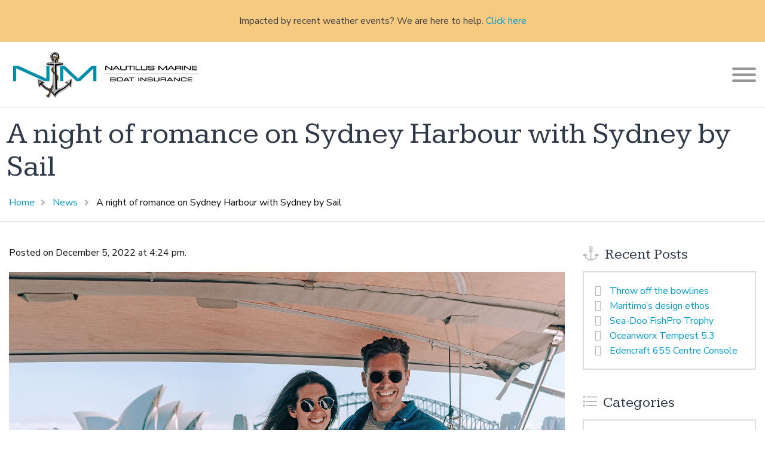

--- FILE ---
content_type: text/html; charset=UTF-8
request_url: https://www.nautilusinsurance.com.au/news/a-night-of-romance-on-sydney-harbour/
body_size: 11520
content:
	<!doctype html>
<html class="no-js" lang="en-AU" >
	<head>
		<meta charset="UTF-8"/>
		<meta name="viewport" content="width=device-width, initial-scale=1.0"/>

		<!-- Site Icons -->
		<link rel="apple-touch-icon" sizes="180x180" href="/wp-content/themes/nautilus/dist/assets/images/icons/apple-touch-icon.png">
		<link rel="icon" type="image/png" sizes="32x32" href="/wp-content/themes/nautilus/dist/assets/images/icons/favicon-32x32.png">
		<link rel="icon" type="image/png" sizes="16x16" href="/wp-content/themes/nautilus/dist/assets/images/icons/favicon-16x16.png">
		<link rel="manifest" href="/wp-content/themes/nautilus/dist/assets/images/icons/manifest.json">
		<link rel="mask-icon" href="/wp-content/themes/nautilus/dist/assets/images/icons/safari-pinned-tab.svg" color="#5bbad5">
		<link rel="shortcut icon" href="/wp-content/themes/nautilus/dist/assets/images/icons/favicon.ico">
		<meta name="msapplication-config" content="/wp-content/themes/nautilus/dist/assets/images/icons/browserconfig.xml">
		<meta name="theme-color" content="#ffffff">
		<link href="https://fonts.googleapis.com/css2?family=Kameron:wght@400;700&family=Nunito+Sans:ital,wght@0,200;0,300;0,400;0,600;0,700;0,800;0,900;1,200;1,300;1,400;1,600;1,700;1,800;1,900&display=swap" rel="stylesheet">


		<meta name='robots' content='index, follow, max-image-preview:large, max-snippet:-1, max-video-preview:-1' />

	<!-- This site is optimized with the Yoast SEO plugin v23.9 - https://yoast.com/wordpress/plugins/seo/ -->
	<title>A night of romance on Sydney Harbour with Sydney by Sail - Nautilus Marine Insurance</title>
	<link rel="canonical" href="https://www.nautilusinsurance.com.au/news/a-night-of-romance-on-sydney-harbour/" />
	<meta property="og:locale" content="en_US" />
	<meta property="og:type" content="article" />
	<meta property="og:title" content="A night of romance on Sydney Harbour with Sydney by Sail - Nautilus Marine Insurance" />
	<meta property="og:url" content="https://www.nautilusinsurance.com.au/news/a-night-of-romance-on-sydney-harbour/" />
	<meta property="og:site_name" content="Nautilus Marine Insurance" />
	<meta property="article:published_time" content="2022-12-05T05:24:37+00:00" />
	<meta property="article:modified_time" content="2022-12-05T05:24:39+00:00" />
	<meta name="author" content="codex" />
	<meta name="twitter:card" content="summary_large_image" />
	<meta name="twitter:label1" content="Written by" />
	<meta name="twitter:data1" content="codex" />
	<script type="application/ld+json" class="yoast-schema-graph">{"@context":"https://schema.org","@graph":[{"@type":"WebPage","@id":"https://www.nautilusinsurance.com.au/news/a-night-of-romance-on-sydney-harbour/","url":"https://www.nautilusinsurance.com.au/news/a-night-of-romance-on-sydney-harbour/","name":"A night of romance on Sydney Harbour with Sydney by Sail - Nautilus Marine Insurance","isPartOf":{"@id":"https://www.nautilusinsurance.com.au/#website"},"datePublished":"2022-12-05T05:24:37+00:00","dateModified":"2022-12-05T05:24:39+00:00","author":{"@id":"https://www.nautilusinsurance.com.au/#/schema/person/ec26182527b066a7a0769e89d3ce2b33"},"breadcrumb":{"@id":"https://www.nautilusinsurance.com.au/news/a-night-of-romance-on-sydney-harbour/#breadcrumb"},"inLanguage":"en-AU","potentialAction":[{"@type":"ReadAction","target":["https://www.nautilusinsurance.com.au/news/a-night-of-romance-on-sydney-harbour/"]}]},{"@type":"BreadcrumbList","@id":"https://www.nautilusinsurance.com.au/news/a-night-of-romance-on-sydney-harbour/#breadcrumb","itemListElement":[{"@type":"ListItem","position":1,"name":"Home","item":"https://www.nautilusinsurance.com.au/"},{"@type":"ListItem","position":2,"name":"News","item":"https://www.nautilusinsurance.com.au/news/"},{"@type":"ListItem","position":3,"name":"A night of romance on Sydney Harbour with Sydney by Sail"}]},{"@type":"WebSite","@id":"https://www.nautilusinsurance.com.au/#website","url":"https://www.nautilusinsurance.com.au/","name":"Nautilus Marine Insurance","description":"","potentialAction":[{"@type":"SearchAction","target":{"@type":"EntryPoint","urlTemplate":"https://www.nautilusinsurance.com.au/?s={search_term_string}"},"query-input":{"@type":"PropertyValueSpecification","valueRequired":true,"valueName":"search_term_string"}}],"inLanguage":"en-AU"},{"@type":"Person","@id":"https://www.nautilusinsurance.com.au/#/schema/person/ec26182527b066a7a0769e89d3ce2b33","name":"codex","image":{"@type":"ImageObject","inLanguage":"en-AU","@id":"https://www.nautilusinsurance.com.au/#/schema/person/image/","url":"https://secure.gravatar.com/avatar/898a0d996b0cfd8d56025dfef75f2cb2?s=96&d=mm&r=g","contentUrl":"https://secure.gravatar.com/avatar/898a0d996b0cfd8d56025dfef75f2cb2?s=96&d=mm&r=g","caption":"codex"},"url":"https://www.nautilusinsurance.com.au/author/codex/"}]}</script>
	<!-- / Yoast SEO plugin. -->


<link rel='dns-prefetch' href='//www.nautilusinsurance.com.au' />
<link rel='dns-prefetch' href='//js.hs-scripts.com' />
<link rel='dns-prefetch' href='//ajax.googleapis.com' />
<link rel='dns-prefetch' href='//fonts.googleapis.com' />
<link rel='stylesheet' id='google-fonts-source-sans-pro-css' href='https://fonts.googleapis.com/css?family=Source+Sans+Pro%3A300%2C300i%2C400%2C400i%2C600%2C600i%2C700%2C700i&#038;ver=6.6.2' type='text/css' media='all' />
<link rel='stylesheet' id='wp-block-library-css' href='https://www.nautilusinsurance.com.au/wp-includes/css/dist/block-library/style.min.css?ver=6.6.2' type='text/css' media='all' />
<style id='classic-theme-styles-inline-css' type='text/css'>
/*! This file is auto-generated */
.wp-block-button__link{color:#fff;background-color:#32373c;border-radius:9999px;box-shadow:none;text-decoration:none;padding:calc(.667em + 2px) calc(1.333em + 2px);font-size:1.125em}.wp-block-file__button{background:#32373c;color:#fff;text-decoration:none}
</style>
<style id='global-styles-inline-css' type='text/css'>
:root{--wp--preset--aspect-ratio--square: 1;--wp--preset--aspect-ratio--4-3: 4/3;--wp--preset--aspect-ratio--3-4: 3/4;--wp--preset--aspect-ratio--3-2: 3/2;--wp--preset--aspect-ratio--2-3: 2/3;--wp--preset--aspect-ratio--16-9: 16/9;--wp--preset--aspect-ratio--9-16: 9/16;--wp--preset--color--black: #000000;--wp--preset--color--cyan-bluish-gray: #abb8c3;--wp--preset--color--white: #ffffff;--wp--preset--color--pale-pink: #f78da7;--wp--preset--color--vivid-red: #cf2e2e;--wp--preset--color--luminous-vivid-orange: #ff6900;--wp--preset--color--luminous-vivid-amber: #fcb900;--wp--preset--color--light-green-cyan: #7bdcb5;--wp--preset--color--vivid-green-cyan: #00d084;--wp--preset--color--pale-cyan-blue: #8ed1fc;--wp--preset--color--vivid-cyan-blue: #0693e3;--wp--preset--color--vivid-purple: #9b51e0;--wp--preset--gradient--vivid-cyan-blue-to-vivid-purple: linear-gradient(135deg,rgba(6,147,227,1) 0%,rgb(155,81,224) 100%);--wp--preset--gradient--light-green-cyan-to-vivid-green-cyan: linear-gradient(135deg,rgb(122,220,180) 0%,rgb(0,208,130) 100%);--wp--preset--gradient--luminous-vivid-amber-to-luminous-vivid-orange: linear-gradient(135deg,rgba(252,185,0,1) 0%,rgba(255,105,0,1) 100%);--wp--preset--gradient--luminous-vivid-orange-to-vivid-red: linear-gradient(135deg,rgba(255,105,0,1) 0%,rgb(207,46,46) 100%);--wp--preset--gradient--very-light-gray-to-cyan-bluish-gray: linear-gradient(135deg,rgb(238,238,238) 0%,rgb(169,184,195) 100%);--wp--preset--gradient--cool-to-warm-spectrum: linear-gradient(135deg,rgb(74,234,220) 0%,rgb(151,120,209) 20%,rgb(207,42,186) 40%,rgb(238,44,130) 60%,rgb(251,105,98) 80%,rgb(254,248,76) 100%);--wp--preset--gradient--blush-light-purple: linear-gradient(135deg,rgb(255,206,236) 0%,rgb(152,150,240) 100%);--wp--preset--gradient--blush-bordeaux: linear-gradient(135deg,rgb(254,205,165) 0%,rgb(254,45,45) 50%,rgb(107,0,62) 100%);--wp--preset--gradient--luminous-dusk: linear-gradient(135deg,rgb(255,203,112) 0%,rgb(199,81,192) 50%,rgb(65,88,208) 100%);--wp--preset--gradient--pale-ocean: linear-gradient(135deg,rgb(255,245,203) 0%,rgb(182,227,212) 50%,rgb(51,167,181) 100%);--wp--preset--gradient--electric-grass: linear-gradient(135deg,rgb(202,248,128) 0%,rgb(113,206,126) 100%);--wp--preset--gradient--midnight: linear-gradient(135deg,rgb(2,3,129) 0%,rgb(40,116,252) 100%);--wp--preset--font-size--small: 13px;--wp--preset--font-size--medium: 20px;--wp--preset--font-size--large: 36px;--wp--preset--font-size--x-large: 42px;--wp--preset--spacing--20: 0.44rem;--wp--preset--spacing--30: 0.67rem;--wp--preset--spacing--40: 1rem;--wp--preset--spacing--50: 1.5rem;--wp--preset--spacing--60: 2.25rem;--wp--preset--spacing--70: 3.38rem;--wp--preset--spacing--80: 5.06rem;--wp--preset--shadow--natural: 6px 6px 9px rgba(0, 0, 0, 0.2);--wp--preset--shadow--deep: 12px 12px 50px rgba(0, 0, 0, 0.4);--wp--preset--shadow--sharp: 6px 6px 0px rgba(0, 0, 0, 0.2);--wp--preset--shadow--outlined: 6px 6px 0px -3px rgba(255, 255, 255, 1), 6px 6px rgba(0, 0, 0, 1);--wp--preset--shadow--crisp: 6px 6px 0px rgba(0, 0, 0, 1);}:where(.is-layout-flex){gap: 0.5em;}:where(.is-layout-grid){gap: 0.5em;}body .is-layout-flex{display: flex;}.is-layout-flex{flex-wrap: wrap;align-items: center;}.is-layout-flex > :is(*, div){margin: 0;}body .is-layout-grid{display: grid;}.is-layout-grid > :is(*, div){margin: 0;}:where(.wp-block-columns.is-layout-flex){gap: 2em;}:where(.wp-block-columns.is-layout-grid){gap: 2em;}:where(.wp-block-post-template.is-layout-flex){gap: 1.25em;}:where(.wp-block-post-template.is-layout-grid){gap: 1.25em;}.has-black-color{color: var(--wp--preset--color--black) !important;}.has-cyan-bluish-gray-color{color: var(--wp--preset--color--cyan-bluish-gray) !important;}.has-white-color{color: var(--wp--preset--color--white) !important;}.has-pale-pink-color{color: var(--wp--preset--color--pale-pink) !important;}.has-vivid-red-color{color: var(--wp--preset--color--vivid-red) !important;}.has-luminous-vivid-orange-color{color: var(--wp--preset--color--luminous-vivid-orange) !important;}.has-luminous-vivid-amber-color{color: var(--wp--preset--color--luminous-vivid-amber) !important;}.has-light-green-cyan-color{color: var(--wp--preset--color--light-green-cyan) !important;}.has-vivid-green-cyan-color{color: var(--wp--preset--color--vivid-green-cyan) !important;}.has-pale-cyan-blue-color{color: var(--wp--preset--color--pale-cyan-blue) !important;}.has-vivid-cyan-blue-color{color: var(--wp--preset--color--vivid-cyan-blue) !important;}.has-vivid-purple-color{color: var(--wp--preset--color--vivid-purple) !important;}.has-black-background-color{background-color: var(--wp--preset--color--black) !important;}.has-cyan-bluish-gray-background-color{background-color: var(--wp--preset--color--cyan-bluish-gray) !important;}.has-white-background-color{background-color: var(--wp--preset--color--white) !important;}.has-pale-pink-background-color{background-color: var(--wp--preset--color--pale-pink) !important;}.has-vivid-red-background-color{background-color: var(--wp--preset--color--vivid-red) !important;}.has-luminous-vivid-orange-background-color{background-color: var(--wp--preset--color--luminous-vivid-orange) !important;}.has-luminous-vivid-amber-background-color{background-color: var(--wp--preset--color--luminous-vivid-amber) !important;}.has-light-green-cyan-background-color{background-color: var(--wp--preset--color--light-green-cyan) !important;}.has-vivid-green-cyan-background-color{background-color: var(--wp--preset--color--vivid-green-cyan) !important;}.has-pale-cyan-blue-background-color{background-color: var(--wp--preset--color--pale-cyan-blue) !important;}.has-vivid-cyan-blue-background-color{background-color: var(--wp--preset--color--vivid-cyan-blue) !important;}.has-vivid-purple-background-color{background-color: var(--wp--preset--color--vivid-purple) !important;}.has-black-border-color{border-color: var(--wp--preset--color--black) !important;}.has-cyan-bluish-gray-border-color{border-color: var(--wp--preset--color--cyan-bluish-gray) !important;}.has-white-border-color{border-color: var(--wp--preset--color--white) !important;}.has-pale-pink-border-color{border-color: var(--wp--preset--color--pale-pink) !important;}.has-vivid-red-border-color{border-color: var(--wp--preset--color--vivid-red) !important;}.has-luminous-vivid-orange-border-color{border-color: var(--wp--preset--color--luminous-vivid-orange) !important;}.has-luminous-vivid-amber-border-color{border-color: var(--wp--preset--color--luminous-vivid-amber) !important;}.has-light-green-cyan-border-color{border-color: var(--wp--preset--color--light-green-cyan) !important;}.has-vivid-green-cyan-border-color{border-color: var(--wp--preset--color--vivid-green-cyan) !important;}.has-pale-cyan-blue-border-color{border-color: var(--wp--preset--color--pale-cyan-blue) !important;}.has-vivid-cyan-blue-border-color{border-color: var(--wp--preset--color--vivid-cyan-blue) !important;}.has-vivid-purple-border-color{border-color: var(--wp--preset--color--vivid-purple) !important;}.has-vivid-cyan-blue-to-vivid-purple-gradient-background{background: var(--wp--preset--gradient--vivid-cyan-blue-to-vivid-purple) !important;}.has-light-green-cyan-to-vivid-green-cyan-gradient-background{background: var(--wp--preset--gradient--light-green-cyan-to-vivid-green-cyan) !important;}.has-luminous-vivid-amber-to-luminous-vivid-orange-gradient-background{background: var(--wp--preset--gradient--luminous-vivid-amber-to-luminous-vivid-orange) !important;}.has-luminous-vivid-orange-to-vivid-red-gradient-background{background: var(--wp--preset--gradient--luminous-vivid-orange-to-vivid-red) !important;}.has-very-light-gray-to-cyan-bluish-gray-gradient-background{background: var(--wp--preset--gradient--very-light-gray-to-cyan-bluish-gray) !important;}.has-cool-to-warm-spectrum-gradient-background{background: var(--wp--preset--gradient--cool-to-warm-spectrum) !important;}.has-blush-light-purple-gradient-background{background: var(--wp--preset--gradient--blush-light-purple) !important;}.has-blush-bordeaux-gradient-background{background: var(--wp--preset--gradient--blush-bordeaux) !important;}.has-luminous-dusk-gradient-background{background: var(--wp--preset--gradient--luminous-dusk) !important;}.has-pale-ocean-gradient-background{background: var(--wp--preset--gradient--pale-ocean) !important;}.has-electric-grass-gradient-background{background: var(--wp--preset--gradient--electric-grass) !important;}.has-midnight-gradient-background{background: var(--wp--preset--gradient--midnight) !important;}.has-small-font-size{font-size: var(--wp--preset--font-size--small) !important;}.has-medium-font-size{font-size: var(--wp--preset--font-size--medium) !important;}.has-large-font-size{font-size: var(--wp--preset--font-size--large) !important;}.has-x-large-font-size{font-size: var(--wp--preset--font-size--x-large) !important;}
:where(.wp-block-post-template.is-layout-flex){gap: 1.25em;}:where(.wp-block-post-template.is-layout-grid){gap: 1.25em;}
:where(.wp-block-columns.is-layout-flex){gap: 2em;}:where(.wp-block-columns.is-layout-grid){gap: 2em;}
:root :where(.wp-block-pullquote){font-size: 1.5em;line-height: 1.6;}
</style>
<link rel='stylesheet' id='flipbook-style-css' href='https://www.nautilusinsurance.com.au/wp-content/plugins//codex-flipbook/flipbook.css?ver=1.0' type='text/css' media='all' />
<link rel='stylesheet' id='wpfront-notification-bar-css' href='https://www.nautilusinsurance.com.au/wp-content/plugins/wpfront-notification-bar/css/wpfront-notification-bar.min.css?ver=3.4.2.04051' type='text/css' media='all' />
<link rel='stylesheet' id='main-stylesheet-css' href='https://www.nautilusinsurance.com.au/wp-content/themes/nautilus/dist/assets/css/app.css?ver=2.10.4' type='text/css' media='all' />
<link rel='stylesheet' id='overrides-style-css' href='https://www.nautilusinsurance.com.au/wp-content/themes/nautilus/src/assets/css/style.css?ver=1.1' type='text/css' media='all' />
<link rel='stylesheet' id='nm-style-css' href='https://www.nautilusinsurance.com.au/wp-content/themes/nautilus/style.css?ver=1.2' type='text/css' media='all' />
<link rel='stylesheet' id='override-style-css' href='https://www.nautilusinsurance.com.au/wp-content/themes/nautilus/assets/style.css?ver=1.3' type='text/css' media='all' />
<script type="text/javascript" src="https://ajax.googleapis.com/ajax/libs/jquery/3.2.1/jquery.min.js?ver=3.2.1" id="jquery-js"></script>
<script type="text/javascript" src="https://www.nautilusinsurance.com.au/wp-content/plugins//codex-flipbook/turnjs4/turn.min.js?ver=1.0" id="turnjs4-turn-js"></script>
<script type="text/javascript" src="https://www.nautilusinsurance.com.au/wp-content/plugins//codex-flipbook/turnjs4/zoom.min.js?ver=1.0" id="turnjs4-zoom-js"></script>
<script type="text/javascript" src="https://www.nautilusinsurance.com.au/wp-content/plugins/wpfront-notification-bar/js/wpfront-notification-bar.min.js?ver=3.4.2.04051" id="wpfront-notification-bar-js"></script>
<link rel="https://api.w.org/" href="https://www.nautilusinsurance.com.au/wp-json/" /><link rel="alternate" title="JSON" type="application/json" href="https://www.nautilusinsurance.com.au/wp-json/wp/v2/posts/3390" /><link rel="alternate" title="oEmbed (JSON)" type="application/json+oembed" href="https://www.nautilusinsurance.com.au/wp-json/oembed/1.0/embed?url=https%3A%2F%2Fwww.nautilusinsurance.com.au%2Fnews%2Fa-night-of-romance-on-sydney-harbour%2F" />
<link rel="alternate" title="oEmbed (XML)" type="text/xml+oembed" href="https://www.nautilusinsurance.com.au/wp-json/oembed/1.0/embed?url=https%3A%2F%2Fwww.nautilusinsurance.com.au%2Fnews%2Fa-night-of-romance-on-sydney-harbour%2F&#038;format=xml" />
			<!-- DO NOT COPY THIS SNIPPET! Start of Page Analytics Tracking for HubSpot WordPress plugin v11.1.66-->
			<script class="hsq-set-content-id" data-content-id="blog-post">
				var _hsq = _hsq || [];
				_hsq.push(["setContentType", "blog-post"]);
			</script>
			<!-- DO NOT COPY THIS SNIPPET! End of Page Analytics Tracking for HubSpot WordPress plugin -->
				
	<!-- Global site tag (gtag.js) - Google Analytics -->
	<script async src="https://www.googletagmanager.com/gtag/js?id=UA-40618889-1"></script>
	<script>
	 window.dataLayer = window.dataLayer || [];
	 function gtag(){dataLayer.push(arguments);}
	 gtag('js', new Date());

	 gtag('config', 'UA-40618889-1');
	</script>

  <!-- Google Tag Manager -->
  <script>(function(w,d,s,l,i){w[l]=w[l]||[];w[l].push({'gtm.start':
  new Date().getTime(),event:'gtm.js'});var f=d.getElementsByTagName(s)[0],
  j=d.createElement(s),dl=l!='dataLayer'?'&l='+l:'';j.async=true;j.src=
  'https://www.googletagmanager.com/gtm.js?id='+i+dl;f.parentNode.insertBefore(j,f);
  })(window,document,'script','dataLayer','GTM-WH55LL3J');</script>
  <!-- End Google Tag Manager -->


  <!-- Meta Pixel Code -->
  <script>
    !function(f,b,e,v,n,t,s)
    {if(f.fbq)return;n=f.fbq=function(){n.callMethod?
    n.callMethod.apply(n,arguments):n.queue.push(arguments)};
    if(!f._fbq)f._fbq=n;n.push=n;n.loaded=!0;n.version='2.0';
    n.queue=[];t=b.createElement(e);t.async=!0;
    t.src=v;s=b.getElementsByTagName(e)[0];
    s.parentNode.insertBefore(t,s)}(window, document,'script',
    'https://connect.facebook.net/en_US/fbevents.js');
    fbq('init', '1008960749435346');
    fbq('track', 'PageView');
  </script>
  <noscript><img height="1" width="1" style="display:none"
  src="https://www.facebook.com/tr?id=1008960749435346&ev=PageView&noscript=1"
  /></noscript>
  <!-- End Meta Pixel Code -->


	</head>
<body class="post-template-default single single-post postid-3390 single-format-standard offcanvas">

<!-- Google Tag Manager (noscript) -->
<noscript><iframe src="https://www.googletagmanager.com/ns.html?id=GTM-T46K42B"
height="0" width="0" style="display:none;visibility:hidden"></iframe></noscript>
<!-- End Google Tag Manager (noscript) -->

<!-- Google Tag Manager (noscript) -->
<noscript><iframe src="https://www.googletagmanager.com/ns.html?id=GTM-WH55LL3J"
height="0" width="0" style="display:none;visibility:hidden"></iframe></noscript>
<!-- End Google Tag Manager (noscript) -->



	
<nav class="mobile-off-canvas-menu off-canvas position-right" id="off-canvas-menu" data-off-canvas data-auto-focus="false" role="navigation">
  <ul id="menu-mobile-menu" class="vertical menu" data-accordion-menu data-submenu-toggle="true"><li id="menu-item-1379" class="nav-button orange menu-item menu-item-type-post_type menu-item-object-page menu-item-1379"><a href="https://www.nautilusinsurance.com.au/nautilus-marine-boat-quotes/" data-ps2id-api="true">Get a Quote</a></li>
<li id="menu-item-1377" class="phone menu-item menu-item-type-custom menu-item-object-custom menu-item-1377"><a href="tel:1300780533" data-ps2id-api="true"><i class="fal fa-phone"></i> 1300 780 533</a></li>
<li id="menu-item-919" class="menu-item menu-item-type-post_type menu-item-object-page menu-item-home menu-item-919"><a href="https://www.nautilusinsurance.com.au/" data-ps2id-api="true">Home</a></li>
<li id="menu-item-923" class="menu-item menu-item-type-post_type menu-item-object-page menu-item-923"><a href="https://www.nautilusinsurance.com.au/contact-us/" data-ps2id-api="true">Contact Us</a></li>
<li id="menu-item-926" class="menu-item menu-item-type-post_type menu-item-object-page menu-item-has-children menu-item-926"><a href="https://www.nautilusinsurance.com.au/insurance/boat-insurance/" data-ps2id-api="true">Insurance</a>
<ul class="vertical nested menu">
	<li id="menu-item-1088" class="menu-item menu-item-type-post_type menu-item-object-page menu-item-1088"><a href="https://www.nautilusinsurance.com.au/insurance/boat-insurance/runabout-insurance/" data-ps2id-api="true">Runabout Insurance</a></li>
	<li id="menu-item-1089" class="menu-item menu-item-type-post_type menu-item-object-page menu-item-1089"><a href="https://www.nautilusinsurance.com.au/insurance/boat-insurance/yachts-and-cruisers/" data-ps2id-api="true">Cruiser Insurance</a></li>
	<li id="menu-item-6883" class="menu-item menu-item-type-post_type menu-item-object-page menu-item-6883"><a href="https://www.nautilusinsurance.com.au/insurance/boat-insurance/yachts-and-catamaran/" data-ps2id-api="true">Yacht &amp; Catamaran Insurance</a></li>
	<li id="menu-item-927" class="menu-item menu-item-type-post_type menu-item-object-page menu-item-927"><a href="https://www.nautilusinsurance.com.au/insurance/personal-watercraft-insurance/" data-ps2id-api="true">Personal Watercraft Insurance</a></li>
	<li id="menu-item-1091" class="menu-item menu-item-type-post_type menu-item-object-page menu-item-1091"><a href="https://www.nautilusinsurance.com.au/insurance/boat-insurance/off-the-beach-yachts/" data-ps2id-api="true">Off The Beach Yachts</a></li>
	<li id="menu-item-1090" class="menu-item menu-item-type-post_type menu-item-object-page menu-item-1090"><a href="https://www.nautilusinsurance.com.au/insurance/boat-insurance/house-boat-insurance/" data-ps2id-api="true">House Boat Insurance</a></li>
	<li id="menu-item-1092" class="menu-item menu-item-type-post_type menu-item-object-page menu-item-1092"><a href="https://www.nautilusinsurance.com.au/insurance/boat-insurance/trailer-sailers/" data-ps2id-api="true">Trailer Sailers</a></li>
	<li id="menu-item-928" class="menu-item menu-item-type-post_type menu-item-object-page menu-item-928"><a href="https://www.nautilusinsurance.com.au/insurance/commercial-marine/" data-ps2id-api="true">Commercial Marine</a></li>
</ul>
</li>
<li id="menu-item-1800" class="menu-item menu-item-type-custom menu-item-object-custom menu-item-1800"><a target="_blank" rel="noopener" href="https://www.nautilusinsurance.com.au/renew/" data-ps2id-api="true">Renewals</a></li>
<li id="menu-item-1387" class="menu-item menu-item-type-post_type menu-item-object-page menu-item-1387"><a href="https://www.nautilusinsurance.com.au/about-us/" data-ps2id-api="true">About Us</a></li>
<li id="menu-item-930" class="menu-item menu-item-type-post_type menu-item-object-page menu-item-930"><a href="https://www.nautilusinsurance.com.au/claims/" data-ps2id-api="true">Claims</a></li>
<li id="menu-item-3668" class="menu-item menu-item-type-post_type menu-item-object-page menu-item-3668"><a href="https://www.nautilusinsurance.com.au/documents/" data-ps2id-api="true">Important Documents</a></li>
<li id="menu-item-1389" class="menu-item menu-item-type-post_type menu-item-object-page menu-item-1389"><a href="https://www.nautilusinsurance.com.au/the-magazine/" data-ps2id-api="true">The Magazine</a></li>
<li id="menu-item-922" class="menu-item menu-item-type-post_type menu-item-object-page current_page_parent menu-item-922"><a href="https://www.nautilusinsurance.com.au/news/" data-ps2id-api="true">News</a></li>
<li id="menu-item-932" class="menu-item menu-item-type-post_type menu-item-object-page menu-item-932"><a href="https://www.nautilusinsurance.com.au/dealers/" data-ps2id-api="true">Dealers</a></li>
<li id="menu-item-933" class="menu-item menu-item-type-post_type menu-item-object-page menu-item-933"><a href="https://www.nautilusinsurance.com.au/brokers/" data-ps2id-api="true">Brokers</a></li>
<li id="menu-item-5483" class="menu-item menu-item-type-post_type menu-item-object-page menu-item-5483"><a href="https://www.nautilusinsurance.com.au/faq/" data-ps2id-api="true">FAQs</a></li>
<li id="menu-item-2431" class="menu-item menu-item-type-post_type menu-item-object-page menu-item-2431"><a href="https://www.nautilusinsurance.com.au/partner-with-us/" data-ps2id-api="true">Partner with us</a></li>
</ul></nav>

<div class="off-canvas-content" data-off-canvas-content>


	<!--<div class="breakpoint-identifier">-->
	<!--	<p></p>-->
	<!--</div>-->

	<header class="site-header" role="banner">

				<div class="site-title-bar title-bar" >
			<div class="container">
				<div class="grid-x grid-padding-x">
					<div class="small-12 cell">
						<div class="title-bar-left">
							<a href="https://www.nautilusinsurance.com.au/" rel="home">
								<img src="https://www.nautilusinsurance.com.au/wp-content/themes/nautilus/src/assets/images/logo-nautilus-marine-insurance.png" width="330" height="78" title="Nautilus Marine Insurance" alt="Nautilus Marine Insurance" />
							</a>
						</div>
						<div class="title-bar-right">
							<button class="hamburger hamburger--spin" type="button" data-toggle="off-canvas-menu">
								<span class="hamburger-box">
									<span class="hamburger-inner"></span>
								</span>
							</button>
						</div>
					</div>
				</div>
			</div>
		</div>

				<div class="container container-wide container-navigation">
			<div class="container">
				<div class="grid-x grid-padding-x">
					<div class="small-12 cell">
						<nav class="site-navigation top-bar" role="navigation">
							<div class="top-bar-left">
							<span class="title-bar-title">
								<a href="https://www.nautilusinsurance.com.au/" rel="home">
									<img src="https://www.nautilusinsurance.com.au/wp-content/themes/nautilus/src/assets/images/logo-nautilus-marine-insurance.png" width="330" height="78" title="Nautilus Marine Insurance" alt="Nautilus Marine Insurance"/>
								</a>
							</span>
							</div>
							<div class="top-bar-right">
								<ul id="menu-desktop-menu-1" class="menu desktop-menu-1" data-dropdown-menu><li id="menu-item-2430" class="menu-item menu-item-type-post_type menu-item-object-page menu-item-2430"><a href="https://www.nautilusinsurance.com.au/partner-with-us/" data-ps2id-api="true">Partner with us</a></li>
<li id="menu-item-5484" class="menu-item menu-item-type-post_type menu-item-object-page menu-item-5484"><a href="https://www.nautilusinsurance.com.au/faq/" data-ps2id-api="true">FAQs</a></li>
<li id="menu-item-296" class="menu-item menu-item-type-post_type menu-item-object-page menu-item-296"><a href="https://www.nautilusinsurance.com.au/contact-us/" data-ps2id-api="true">Contact Us</a></li>
<li id="menu-item-73" class="phone menu-item menu-item-type-custom menu-item-object-custom menu-item-73"><a href="tel:1300780533" data-ps2id-api="true"><div style="text-align: right;"><i class="fal fa-phone" style="font-size:16px; margin-right:6px"></i><span style="font-size:16px; letter-spacing:-0.1px; font-weight: 500">1300 780 533</span><br><div style="line-height:0.5em"><small>Mon-Fri 8:30am–6.30pm AEDT</small></div></div></a></li>
<li id="menu-item-1380" class="nav-button menu-item menu-item-type-post_type menu-item-object-page menu-item-1380"><a href="https://www.nautilusinsurance.com.au/dealers/" data-ps2id-api="true">Dealers</a></li>
<li id="menu-item-1381" class="nav-button menu-item menu-item-type-post_type menu-item-object-page menu-item-1381"><a href="https://www.nautilusinsurance.com.au/brokers/" data-ps2id-api="true">Brokers</a></li>
<li id="menu-item-1378" class="nav-button orange menu-item menu-item-type-post_type menu-item-object-page menu-item-1378"><a href="https://www.nautilusinsurance.com.au/nautilus-marine-boat-quotes/" data-ps2id-api="true">Get a Quote</a></li>
</ul>																<ul id="menu-desktop-menu-2" class="dropdown menu desktop-menu-2" data-dropdown-menu><li id="menu-item-599" class="menu-item menu-item-type-post_type menu-item-object-page menu-item-has-children menu-item-599"><a href="https://www.nautilusinsurance.com.au/insurance/boat-insurance/" data-ps2id-api="true">Insurance</a>
<ul class="dropdown menu vertical" data-toggle>
	<li id="menu-item-1031" class="menu-item menu-item-type-post_type menu-item-object-page menu-item-1031"><a href="https://www.nautilusinsurance.com.au/insurance/boat-insurance/runabout-insurance/" data-ps2id-api="true">Runabout Insurance</a></li>
	<li id="menu-item-1032" class="menu-item menu-item-type-post_type menu-item-object-page menu-item-1032"><a href="https://www.nautilusinsurance.com.au/insurance/boat-insurance/yachts-and-cruisers/" data-ps2id-api="true">Cruiser Insurance</a></li>
	<li id="menu-item-6884" class="menu-item menu-item-type-post_type menu-item-object-page menu-item-6884"><a href="https://www.nautilusinsurance.com.au/insurance/boat-insurance/yachts-and-catamaran/" data-ps2id-api="true">Yacht &amp; Catamaran Insurance</a></li>
	<li id="menu-item-351" class="menu-item menu-item-type-post_type menu-item-object-page menu-item-351"><a href="https://www.nautilusinsurance.com.au/insurance/personal-watercraft-insurance/" data-ps2id-api="true">Personal Watercraft Insurance</a></li>
	<li id="menu-item-1034" class="menu-item menu-item-type-post_type menu-item-object-page menu-item-1034"><a href="https://www.nautilusinsurance.com.au/insurance/boat-insurance/off-the-beach-yachts/" data-ps2id-api="true">Off The Beach Yachts</a></li>
	<li id="menu-item-1033" class="menu-item menu-item-type-post_type menu-item-object-page menu-item-1033"><a href="https://www.nautilusinsurance.com.au/insurance/boat-insurance/house-boat-insurance/" data-ps2id-api="true">House Boat Insurance</a></li>
	<li id="menu-item-1035" class="menu-item menu-item-type-post_type menu-item-object-page menu-item-1035"><a href="https://www.nautilusinsurance.com.au/insurance/boat-insurance/trailer-sailers/" data-ps2id-api="true">Trailer Sailers</a></li>
	<li id="menu-item-607" class="menu-item menu-item-type-post_type menu-item-object-page menu-item-607"><a href="https://www.nautilusinsurance.com.au/insurance/commercial-marine/" data-ps2id-api="true">Commercial Marine</a></li>
</ul>
</li>
<li id="menu-item-1799" class="menu-item menu-item-type-custom menu-item-object-custom menu-item-1799"><a href="https://www.nautilusinsurance.com.au/renew/" data-ps2id-api="true">Renewals</a></li>
<li id="menu-item-593" class="menu-item menu-item-type-post_type menu-item-object-page menu-item-593"><a href="https://www.nautilusinsurance.com.au/claims/" data-ps2id-api="true">Claims</a></li>
<li id="menu-item-3653" class="menu-item menu-item-type-post_type menu-item-object-page menu-item-3653"><a href="https://www.nautilusinsurance.com.au/documents/" data-ps2id-api="true">Important Documents</a></li>
<li id="menu-item-1063" class="menu-item menu-item-type-post_type menu-item-object-page menu-item-1063"><a href="https://www.nautilusinsurance.com.au/about-us/" data-ps2id-api="true">About Us</a></li>
<li id="menu-item-981" class="menu-item menu-item-type-custom menu-item-object-custom menu-item-981"><a href="/lifestyle/magazine/" data-ps2id-api="true">The Magazine</a></li>
<li id="menu-item-1299" class="menu-item menu-item-type-post_type menu-item-object-page current_page_parent menu-item-1299"><a href="https://www.nautilusinsurance.com.au/news/" data-ps2id-api="true">News</a></li>
</ul>															</div>
						</nav>
					</div>
					</nav>
				</div>
			</div>
		</div>


	</header>

	<section>


<div class="container container-heading">
	<div class="grid-x grid-padding-x">
		<div class="small-12 cell">
			<h1>A night of romance on Sydney Harbour with Sydney by Sail</h1>
		</div>
	</div>
</div>


<div class="container container-wide container-breadcrumbs">
	<div class="container">
		<div class="grid-x grid-padding-x">
			<div class="small-12 cell">
				<nav aria-label="You are here:" role="navigation">
					<p id="breadcrumbs"><span><span><a href="https://www.nautilusinsurance.com.au/">Home</a></span>  <span><a href="https://www.nautilusinsurance.com.au/news/">News</a></span>  <span class="breadcrumb_last" aria-current="page">A night of romance on Sydney Harbour with Sydney by Sail</span></span></p>				</nav>
			</div>
		</div>
	</div>
</div>



<div class="container container-content">
	<div class="grid-x grid-padding-x">

				<div class="small-12 large-9 cell main-content">
			<div class="grid-x">
				<div class="small-12 cell">

					<time class="updated" datetime="2022-12-05T16:24:37+11:00">Posted on December 5, 2022 at 4:24 pm.</time>
					
											<div class="news-main-image">
							<img src="https://www.nautilusinsurance.com.au/wp-content/files/a-night-of-romance-on-sydney-harbour.jpg">
						</div>
					
					
							
	<div class="paragraph"><h3>Sydney by Sail, the leading yacht charter company on Sydney Harbour, has a great Christmas gift idea for your loved one. </h3>
<p>The Diamond B&amp;B is a 24-hour experience on a luxury yacht, including a six-hour skippered charter, a night for two on board the yacht, and gourmet catering for lunch, dinner and breakfast.</p>
<p>You can invite family and friends out to share the six-hour charter, as the skipper sails around showing the points of interest, or perhaps dropping anchor for a cooling dip. Your guests can be dropped off at a number of points around the harbour at the conclusion of the charter, and then it will be just the two of you, watching the sunset with a beverage, enjoying a gourmet meal on deck, and falling asleep in the comfortable cabin to the sound of water lapping on the hull.</p>
<p>Sydney By Sail, based at the Australian National Maritime Museum in Darling Harbour, has a range of leisure offerings, from daily sailing trips to whale watching cruises, and half- or full-day yacht charters.</p>
<p><strong>Visit </strong><a href="https://sydneybysail.com/" target="_blank" rel="noopener"><strong>sydneybysail.com</strong></a></p>
<p><strong>For boating news, features and interviews, subscribe to<em> Nautilus Marine Magazine </em><a href="https://www.nautilusinsurance.com.au/lifestyle/magazine/" target="_blank" rel="noopener">here.</a></strong></p>
</div>









										</div>
			</div>
		</div>
		
		<div class="small-12 large-3 cell sidebar">
			<h3><i class="fal fa-anchor" aria-hidden="true"></i> Recent Posts</h3>
<div class="container">
	<ul>
		<li><a href="https://www.nautilusinsurance.com.au/news/throw-off-the-bowlines/">Throw off the bowlines</a> </li> <li><a href="https://www.nautilusinsurance.com.au/news/maritimo-design-ethos/">Maritimo’s design ethos</a> </li> <li><a href="https://www.nautilusinsurance.com.au/news/sea-doo-fishpro-trophy/">Sea-Doo FishPro Trophy</a> </li> <li><a href="https://www.nautilusinsurance.com.au/news/oceanworx-tempest-53/">Oceanworx Tempest 5.3</a> </li> <li><a href="https://www.nautilusinsurance.com.au/news/edencraft-655-centre-console/">Edencraft 655 Centre Console</a> </li> 	</ul>
</div>


<h3><i class="fal fa-list-ul" aria-hidden="true"></i> Categories</h3>
<div class="container">
	<ul>
			<li class="cat-item cat-item-10"><a href="https://www.nautilusinsurance.com.au/category/boat-industry-news/">Boat Industry News</a> <span>(23)</span>
</li>
	<li class="cat-item cat-item-9"><a href="https://www.nautilusinsurance.com.au/category/fishing/">Fishing</a> <span>(7)</span>
</li>
	<li class="cat-item cat-item-7"><a href="https://www.nautilusinsurance.com.au/category/nautilus-marine-insurance/">Nautilus Marine Insurance</a> <span>(6)</span>
</li>
	<li class="cat-item cat-item-8"><a href="https://www.nautilusinsurance.com.au/category/personal-watercraft/">Personal Watercraft</a> <span>(2)</span>
</li>
	<li class="cat-item cat-item-16"><a href="https://www.nautilusinsurance.com.au/category/pleasure-craft/">Pleasure Craft</a> <span>(2)</span>
</li>
	<li class="cat-item cat-item-6"><a href="https://www.nautilusinsurance.com.au/category/sailing/">Sailing</a> <span>(7)</span>
</li>
	<li class="cat-item cat-item-1"><a href="https://www.nautilusinsurance.com.au/category/uncategorised/">Uncategorised</a> <span>(243)</span>
</li>
	<li class="cat-item cat-item-11"><a href="https://www.nautilusinsurance.com.au/category/yacht/">Yacht</a> <span>(7)</span>
</li>
	</ul>
</div>


<h3><i class="fal fa-tags" aria-hidden="true"></i> Recurring Tags</h3>
<div class="container container-tags">
	<ul><li><a href='https://www.nautilusinsurance.com.au/tag/fishing/' class='fishing'>Fishing</a></li><li><a href='https://www.nautilusinsurance.com.au/tag/polars/' class='polars'>Polars</a></li><li><a href='https://www.nautilusinsurance.com.au/tag/sailing/' class='sailing'>Sailing</a></li><li><a href='https://www.nautilusinsurance.com.au/tag/yacht/' class='yacht'>Yacht</a></li></ul></div>		</div>

	</div>
</div>



</section>

<div class="container-wide footer-container">

	<footer class="footer">

		<div class="our-brands">
			<div class="container">
				<div class="grid-x grid-padding-x">
					<div class="small-12 xxlarge-10 xxlarge-offset-1 cell">
						<div class="our-brands-content">
							<img src="https://www.nautilusinsurance.com.au/wp-content/themes/nautilus/src/assets/images/our-brands/powered-footer-nminsurance.png" style="height: 125px;" />
							<a href="https://www.nautilusinsurance.com.au/"><img src="https://www.nautilusinsurance.com.au/wp-content/themes/nautilus/src/assets/images/our-brands/powered-footer-nautilus.png" style="height: 125px;" /></a>
							<!-- <a href="https://www.nminsurance.co.nz" target="_blank"><img src="https://www.nautilusinsurance.com.au/wp-content/themes/nautilus/dist/assets/images/our-brands/our-brands-nm-insurance-nz.png" width="86" height="120" /></a> -->
							<a href="https://www.nationalmotorcycleinsurance.com.au" target="_blank"><img src="https://www.nautilusinsurance.com.au/wp-content/themes/nautilus/src/assets/images/our-brands/powered-footer-motorcycle.png" style="height: 125px;" /></a>
							<a href="https://www.austcaravaninsurance.com.au" target="_blank"><img src="https://www.nautilusinsurance.com.au/wp-content/themes/nautilus/src/assets/images/our-brands/powered-footer-caravan.png" style="height: 125px;" /></a>
							<a href="https://www.proteusinsurance.com.au/" target="_blank"><img src="https://www.nautilusinsurance.com.au/wp-content/themes/nautilus/src/assets/images/our-brands/powered-footer-proteus.png" style="height: 125px;" /></a>
						</div>
					</div>
				</div>
			</div>
		</div>





		<div class="footer-menu footer-menu-small">
			<div class="container">
				<div class="grid-x grid-padding-x">

					<div class="small-12 cell">

						<div class="footer-menu-title-bar grid-x grid-padding-x">
							<div class="small-12 cell">
								<div class="title-bar-left">
									<img src="https://www.nautilusinsurance.com.au/wp-content/themes/nautilus/src/assets/images/logo-nautilus-marine-insurance.png" width="330" height="78" title="Nautilus Marine Insurance" alt="Nautilus Marine Insurance" />
								</div>
								<div class="title-bar-right"></div>
							</div>
						</div>

					</div>

					<div class="small-12 cell">
						<div class="footer-menu-content">
							<ul class="vertical menu small-accordion-menu" data-accordion-menu>
																			<li>
												<a href="#">Insurance</a>
																									<ul class="menu vertical nested">
																														<li>
																	<a href="/insurance/boat-insurance/runabout-insurance/" target="">
																		Runabout Insurance																	</a>
																</li>
																															<li>
																	<a href="/insurance/boat-insurance/yachts-and-cruisers/" target="">
																		Yachts and Cruisers																	</a>
																</li>
																															<li>
																	<a href="/insurance/personal-watercraft-insurance/" target="">
																		Personal Watercraft Insurance																	</a>
																</li>
																															<li>
																	<a href="/insurance/boat-insurance/off-the-beach-yachts/" target="">
																		Off the Beach Yachts																	</a>
																</li>
																															<li>
																	<a href="/insurance/boat-insurance/house-boats/" target="">
																		House Boats																	</a>
																</li>
																															<li>
																	<a href="/insurance/boat-insurance/trailer-sailers/" target="">
																		Trailer Sailers																	</a>
																</li>
																															<li>
																	<a href="/insurance/commercial-marine/" target="">
																		Commercial Marine																	</a>
																</li>
																												</ul>
																							</li>
																					<li>
												<a href="#">Services</a>
																									<ul class="menu vertical nested">
																														<li>
																	<a href="https://www.nautilusinsurance.com.au/renew/" target="">
																		Insurance Renewal																	</a>
																</li>
																															<li>
																	<a href="/boat-insurance-claim-form/" target="">
																		Make a Claim																	</a>
																</li>
																															<li>
																	<a href="/update-your-details/" target="">
																		Update your Details																	</a>
																</li>
																															<li>
																	<a href="/nautilus-marine-boat-quotes/" target="">
																		Get a Quote																	</a>
																</li>
																												</ul>
																							</li>
																					<li>
												<a href="#">Information</a>
																									<ul class="menu vertical nested">
																														<li>
																	<a href="/about-us/" target="">
																		About Us																	</a>
																</li>
																															<li>
																	<a href="/news/" target="">
																		News																	</a>
																</li>
																															<li>
																	<a href="/forms/" target="">
																		Forms																	</a>
																</li>
																															<li>
																	<a href="/claims/" target="">
																		Claims																	</a>
																</li>
																															<li>
																	<a href="/lifestyle/magazine/" target="">
																		Lifestyle Magazine																	</a>
																</li>
																															<li>
																	<a href="https://www.nminsurance.com.au/privacy/" target="_blank">
																		Privacy Policy																	</a>
																</li>
																															<li>
																	<a href="https://www.nminsurance.com.au/feedback-complaints/" target="_blank">
																		Feedback & Complaints																	</a>
																</li>
																															<li>
																	<a href="https://www.nminsurance.com.au/family-violence-supporting-vulnerable-customers-policy/" target="_blank">
																		Family Violence & Supporting Vulnerable Customers Policy																	</a>
																</li>
																															<li>
																	<a href="https://www.nminsurance.com.au/financial-hardship/" target="_blank">
																		Financial Hardship																	</a>
																</li>
																															<li>
																	<a href="https://www.nminsurance.com.au/financial-services-guide" target="_blank">
																		Financial Services Guide																	</a>
																</li>
																															<li>
																	<a href="https://www.nminsurance.com.au/tmd" target="_blank">
																		Target Market Determinations																	</a>
																</li>
																												</ul>
																							</li>
																					<li>
												<a href="#">Our Brands</a>
																									<ul class="menu vertical nested">
																														<li>
																	<a href="http://www.nautilusinsurance.com.au/" target="_blank">
																		Nautilus Marine Insurance																	</a>
																</li>
																															<li>
																	<a href="http://www.nminsurance.co.nz/" target="_blank">
																		NM Insurance																	</a>
																</li>
																															<li>
																	<a href="http://www.proteusinsurance.com.au/" target="_blank">
																		Proteus Marine Insurance																	</a>
																</li>
																															<li>
																	<a href="http://www.nationalmotorcycleinsurance.com.au" target="_blank">
																		National Motorcycle Insurance																	</a>
																</li>
																															<li>
																	<a href="http://www.austcaravaninsurance.com.au/" target="_blank">
																		Australian Caravan Insurance																	</a>
																</li>
																												</ul>
																							</li>
										
								<li>
									<a href="#">Contact Us</a>
									<ul class="menu vertical nested">
										<li>

											<div class="group contact-us">

												<div class="grid-x grid-margin-x">
													<div class="small-12 medium-5 cell">
														<p class="no-margin"><span>Nautilus Marine Insurance</span></p>
														<p><span>ABN</span> 34 100 633 038</p>
														<p><a href="/contact-us/#our-offices">Click to view our office contact details</a></p>
													</div>
													<div class="small-12 medium-7 cell">
														<p class="no-margin"><i class="fal fa-phone fa-1x" aria-hidden="true"></i> <span>P:</span> <a href="tel:1300 780 533">1300 780 533</a></p>
														<p><i class="fal fa-fax fa-1x" aria-hidden="true"></i> <span>F:</span> +61 2 8287 3799</p>
														<p class="no-margin"><i class="fal fa-envelope fa-1x" aria-hidden="true"></i> <a href="mailto:contact@nautilusinsurance.com.au">contact@nautilusinsurance.com.au</a></p>
														<p>
															<i class="fal fa-globe fa-1x" aria-hidden="true"></i>
																															<a href="http://www.nautilusinsurance.com.au/">www.nautilusinsurance.com.au</a>
																													</p>
													</div>
												</div>
												<div class="social-icons">
																													<a class="social-icon facebook" href="https://www.facebook.com/NautilusMarineInsurance/" target="_blank"><i class="fab fa-facebook-f"></i></a>
																																																																						<a class="social-icon instagram" href="https://www.instagram.com/nautilus_marine/" target="_blank" style="background-color: #e1306c;"><img src="https://www.nautilusinsurance.com.au/wp-content/themes/nautilus/src/assets/images/instagram.svg" style="height: 20px;" /></a>

												</div>
											</div>

										</li>
									</ul>
								</li>
							</ul>
						</div>
					</div>
				</div>
			</div>
		</div>



		<div class="footer-menu footer-menu-large">
			<div class="container">
				<div class="grid-x">

					<div class="small-12 xxlarge-10 xxlarge-offset-1 cell">

						<div class="footer-menu-content">

							
										<div class="group">

											<h6>Insurance</h6>

																									<a href="/insurance/boat-insurance/runabout-insurance/" target="">
															Runabout Insurance														</a>
																											<a href="/insurance/boat-insurance/yachts-and-cruisers/" target="">
															Yachts and Cruisers														</a>
																											<a href="/insurance/personal-watercraft-insurance/" target="">
															Personal Watercraft Insurance														</a>
																											<a href="/insurance/boat-insurance/off-the-beach-yachts/" target="">
															Off the Beach Yachts														</a>
																											<a href="/insurance/boat-insurance/house-boats/" target="">
															House Boats														</a>
																											<a href="/insurance/boat-insurance/trailer-sailers/" target="">
															Trailer Sailers														</a>
																											<a href="/insurance/commercial-marine/" target="">
															Commercial Marine														</a>
													
										</div>

									
										<div class="group">

											<h6>Services</h6>

																									<a href="https://www.nautilusinsurance.com.au/renew/" target="">
															Insurance Renewal														</a>
																											<a href="/boat-insurance-claim-form/" target="">
															Make a Claim														</a>
																											<a href="/update-your-details/" target="">
															Update your Details														</a>
																											<a href="/nautilus-marine-boat-quotes/" target="">
															Get a Quote														</a>
													
										</div>

									
										<div class="group">

											<h6>Information</h6>

																									<a href="/about-us/" target="">
															About Us														</a>
																											<a href="/news/" target="">
															News														</a>
																											<a href="/forms/" target="">
															Forms														</a>
																											<a href="/claims/" target="">
															Claims														</a>
																											<a href="/lifestyle/magazine/" target="">
															Lifestyle Magazine														</a>
																											<a href="https://www.nminsurance.com.au/privacy/" target="_blank">
															Privacy Policy														</a>
																											<a href="https://www.nminsurance.com.au/feedback-complaints/" target="_blank">
															Feedback & Complaints														</a>
																											<a href="https://www.nminsurance.com.au/family-violence-supporting-vulnerable-customers-policy/" target="_blank">
															Family Violence & Supporting Vulnerable Customers Policy														</a>
																											<a href="https://www.nminsurance.com.au/financial-hardship/" target="_blank">
															Financial Hardship														</a>
																											<a href="https://www.nminsurance.com.au/financial-services-guide" target="_blank">
															Financial Services Guide														</a>
																											<a href="https://www.nminsurance.com.au/tmd" target="_blank">
															Target Market Determinations														</a>
													
										</div>

									
										<div class="group">

											<h6>Our Brands</h6>

																									<a href="http://www.nautilusinsurance.com.au/" target="_blank">
															Nautilus Marine Insurance														</a>
																											<a href="http://www.nminsurance.co.nz/" target="_blank">
															NM Insurance														</a>
																											<a href="http://www.proteusinsurance.com.au/" target="_blank">
															Proteus Marine Insurance														</a>
																											<a href="http://www.nationalmotorcycleinsurance.com.au" target="_blank">
															National Motorcycle Insurance														</a>
																											<a href="http://www.austcaravaninsurance.com.au/" target="_blank">
															Australian Caravan Insurance														</a>
													
										</div>

									
							<div class="group contact-us">
								<h6>Contact Us</h6>

								<div class="grid-x grid-margin-x">
									<div class="small-12 medium-5 cell">
										<p class="no-margin"><span>Nautilus Marine Insurance</span></p>
										<p><span>ABN</span> 34 100 633 038</p>
										<p><a href="/contact-us/#our-offices">Click to view our office contact details</a></p>
									</div>
									<div class="small-12 medium-7 cell">
										<p class="no-margin"><i class="fal fa-phone fa-1x" aria-hidden="true"></i> <span>P:</span> <a href="tel:1300 780 533">1300 780 533</a></p>
										<p><i class="fal fa-fax fa-1x" aria-hidden="true"></i> <span>F:</span> +61 2 8287 3799</p>
										<p class="no-margin"><i class="fal fa-envelope fa-1x" aria-hidden="true"></i> <a href="mailto:contact@nautilusinsurance.com.au">contact@nautilusinsurance.com.au</a></p>
										<p>
											<i class="fal fa-globe fa-1x" aria-hidden="true"></i>
																							<a href="http://www.nautilusinsurance.com.au/">www.nautilusinsurance.com.au</a>
																					</p>
									</div>
								</div>

								<div class="social-icons">
																					<a class="social-icon facebook" href="https://www.facebook.com/NautilusMarineInsurance/" target="_blank"><i class="fab fa-facebook-f"></i></a>
										
										
										
																					<a class="social-icon instagram" href="https://www.instagram.com/nautilus_marine/" target="_blank" style="background-color: #e1306c;"><img src="https://www.nautilusinsurance.com.au/wp-content/themes/nautilus/src/assets/images/instagram.svg" style="height: 20px;" /></a>
								</div>

							</div>

						</div>
					</div>
				</div>

			</div>
		</div>


		<div class="footer-divider">
			<div class="container">
				<div class="grid-x grid-padding-x">
					<div class="small-12 xxlarge-10 xxlarge-offset-1 cell">
						<div></div>
					</div>
				</div>
			</div>
		</div>

		<div class="terms-and-conditions">
			<div class="container">
				<div class="grid-x grid-padding-x">
					<div class="small-12 xxlarge-10 xxlarge-offset-1 cell">
						<div class="terms-and-conditions-content">
							<h6>Copyright &copy; 2026 Nautilus Marine Insurance. All rights reserved.&nbsp;&nbsp;<a href="http://www.codexdigital.com.au/" target="_blank">Site by Codex Digital.</a></h6>
							<p>Nautilus Marine Insurance is a business name of NM Insurance Pty Ltd ABN 34 100 633 038, AFSL 227186. NM Insurance is an underwriting agency with a binding and claims authority from Zurich Australian Insurance Limited (ZAIL) which allows it to enter into and arrange policies of insurance and handle and settle claims made under them. NM Insurance acts on behalf of ZAIL and not you when providing these services but does so under its own AFSL.</p>
<p>Advice on this website is general so consider whether it suits your objectives, financial situation and needs. Always consider the relevant Target Market Determination and Product Disclosure Statement / Policy Wording before buying or renewing insurance. These can be accessed on this website.</p>
<p>We comply with the General Insurance Code of Practice which is designed to raise standards of practice and service in the general insurance industry. The Code Governance Committee (CGC) is an independent body that monitors and enforces compliance with the Code. For more information about the Code or the CGC, visit www.codeofpractice.com.au.</p>
<p>Steadfast Group Ltd (ABN 98 073 659 677) (&#8216;SGL&#8217;) has a majority shareholding in NM Insurance Pty Ltd (NM Insurance). SGL may receive a professional services fee (PSF) from insurers, premium funders and underwriting agencies such as NM Insurance (Partner) for access to regulatory and compliance support; marketing and communications; data insights; and access to technology platforms. The PSF is an agreed amount between SGL and the relevant Partner, usually annually. The PSF is not determined by the volume of the business that the Steadfast Network brokers place, nor is the amount of the PSF known to the Steadfast Network Brokers, so it is not able to influence recommendations to their clients.</p>
<p>NM Insurance may have access to shared services from SGL, including: compliance tools; procedures; manuals and training; legal; HR banking; and group purchasing arrangements. These services are funded by SGL, subsidised by SGL or SGL receives a fee for them.</p>
<p>SGL&#8217;s FSG is available at <a href="https://www.steadfast.com.au/" target="blank">www.steadfast.com.au</a> or on request by telephoning SGL&#8217;s Company Secretary on <a href="tel:+61-2-9495-6500" target="blank">+61 2 9495 6500</a>.</p>
<p>For information about interpreting services please contact the Australian Government&#8217;s <a href="https://www.tisnational.gov.au/" target="_blank" rel="noopener">Translating and Interpreting Service</a>.</p>
						</div>
					</div>
				</div>
			</div>
		</div>

	</footer>
</div>


	</div><!-- Close off-canvas content -->


                <style type="text/css">
                #wpfront-notification-bar, #wpfront-notification-bar-editor            {
            background: #f7ca82;
            background: -moz-linear-gradient(top, #f7ca82 0%, #f7ca82 100%);
            background: -webkit-gradient(linear, left top, left bottom, color-stop(0%,#f7ca82), color-stop(100%,#f7ca82));
            background: -webkit-linear-gradient(top, #f7ca82 0%,#f7ca82 100%);
            background: -o-linear-gradient(top, #f7ca82 0%,#f7ca82 100%);
            background: -ms-linear-gradient(top, #f7ca82 0%,#f7ca82 100%);
            background: linear-gradient(to bottom, #f7ca82 0%, #f7ca82 100%);
            filter: progid:DXImageTransform.Microsoft.gradient( startColorstr='#f7ca82', endColorstr='#f7ca82',GradientType=0 );
            background-repeat: no-repeat;
                        }
            #wpfront-notification-bar div.wpfront-message, #wpfront-notification-bar-editor.wpfront-message            {
            color: #404042;
                        }
            #wpfront-notification-bar a.wpfront-button, #wpfront-notification-bar-editor a.wpfront-button            {
            background: #00b7ea;
            background: -moz-linear-gradient(top, #00b7ea 0%, #009ec3 100%);
            background: -webkit-gradient(linear, left top, left bottom, color-stop(0%,#00b7ea), color-stop(100%,#009ec3));
            background: -webkit-linear-gradient(top, #00b7ea 0%,#009ec3 100%);
            background: -o-linear-gradient(top, #00b7ea 0%,#009ec3 100%);
            background: -ms-linear-gradient(top, #00b7ea 0%,#009ec3 100%);
            background: linear-gradient(to bottom, #00b7ea 0%, #009ec3 100%);
            filter: progid:DXImageTransform.Microsoft.gradient( startColorstr='#00b7ea', endColorstr='#009ec3',GradientType=0 );

            color: #ffffff;
            }
            #wpfront-notification-bar-open-button            {
            background-color: #00b7ea;
            right: 10px;
                        }
            #wpfront-notification-bar-open-button.top                {
                background-image: url(https://www.nautilusinsurance.com.au/wp-content/plugins/wpfront-notification-bar/images/arrow_down.png);
                }

                #wpfront-notification-bar-open-button.bottom                {
                background-image: url(https://www.nautilusinsurance.com.au/wp-content/plugins/wpfront-notification-bar/images/arrow_up.png);
                }
                #wpfront-notification-bar-table, .wpfront-notification-bar tbody, .wpfront-notification-bar tr            {
                        }
            #wpfront-notification-bar div.wpfront-close            {
            border: 1px solid #555555;
            background-color: #555555;
            color: #000000;
            }
            #wpfront-notification-bar div.wpfront-close:hover            {
            border: 1px solid #aaaaaa;
            background-color: #aaaaaa;
            }
             #wpfront-notification-bar-spacer { display:block; }#wpfront-notification-bar a { }                </style>
                            <div id="wpfront-notification-bar-spacer" class="wpfront-notification-bar-spacer  hidden">
                <div id="wpfront-notification-bar-open-button" aria-label="reopen" role="button" class="wpfront-notification-bar-open-button hidden top wpfront-bottom-shadow"></div>
                <div id="wpfront-notification-bar" class="wpfront-notification-bar wpfront-fixed top ">
                                         
                            <table id="wpfront-notification-bar-table" border="0" cellspacing="0" cellpadding="0" role="presentation">                        
                                <tr>
                                    <td>
                                     
                                    <div class="wpfront-message wpfront-div">
                                        Impacted by recent weather events? We are here to help. <a href="https://www.nautilusinsurance.com.au/claims/">Click here</a>                                    </div>
                                                                                                       
                                    </td>
                                </tr>              
                            </table>
                            
                                    </div>
            </div>
            
            <script type="text/javascript">
                function __load_wpfront_notification_bar() {
                    if (typeof wpfront_notification_bar === "function") {
                        wpfront_notification_bar({"position":1,"height":70,"fixed_position":false,"animate_delay":0.5,"close_button":false,"button_action_close_bar":false,"auto_close_after":0,"display_after":0,"is_admin_bar_showing":false,"display_open_button":false,"keep_closed":false,"keep_closed_for":0,"position_offset":0,"display_scroll":false,"display_scroll_offset":100,"keep_closed_cookie":"wpfront-notification-bar-keep-closed","log":false,"id_suffix":"","log_prefix":"[WPFront Notification Bar]","theme_sticky_selector":"","set_max_views":false,"max_views":0,"max_views_for":0,"max_views_cookie":"wpfront-notification-bar-max-views"});
                    } else {
                                    setTimeout(__load_wpfront_notification_bar, 100);
                    }
                }
                __load_wpfront_notification_bar();
            </script>
            <script type="text/javascript" src="https://www.nautilusinsurance.com.au/wp-content/plugins//codex-flipbook/flipbook.js?ver=1.0" id="flipbook-script-js"></script>
<script type="text/javascript" id="leadin-script-loader-js-js-extra">
/* <![CDATA[ */
var leadin_wordpress = {"userRole":"visitor","pageType":"post","leadinPluginVersion":"11.1.66"};
/* ]]> */
</script>
<script type="text/javascript" src="https://js.hs-scripts.com/23210632.js?integration=WordPress&amp;ver=11.1.66" id="leadin-script-loader-js-js"></script>
<script type="text/javascript" id="page-scroll-to-id-plugin-script-js-extra">
/* <![CDATA[ */
var mPS2id_params = {"instances":{"mPS2id_instance_0":{"selector":"a[rel='m_PageScroll2id']","autoSelectorMenuLinks":"true","excludeSelector":"a[href^='#tab-'], a[href^='#tabs-'], a[data-toggle]:not([data-toggle='tooltip']), a[data-slide], a[data-vc-tabs], a[data-vc-accordion], a.screen-reader-text.skip-link","scrollSpeed":1000,"autoScrollSpeed":"true","scrollEasing":"easeInOutQuint","scrollingEasing":"easeOutQuint","forceScrollEasing":"false","pageEndSmoothScroll":"true","stopScrollOnUserAction":"false","autoCorrectScroll":"false","autoCorrectScrollExtend":"false","layout":"vertical","offset":0,"dummyOffset":"false","highlightSelector":"","clickedClass":"mPS2id-clicked","targetClass":"mPS2id-target","highlightClass":"mPS2id-highlight","forceSingleHighlight":"false","keepHighlightUntilNext":"false","highlightByNextTarget":"false","appendHash":"false","scrollToHash":"true","scrollToHashForAll":"true","scrollToHashDelay":0,"scrollToHashUseElementData":"true","scrollToHashRemoveUrlHash":"false","disablePluginBelow":0,"adminDisplayWidgetsId":"true","adminTinyMCEbuttons":"true","unbindUnrelatedClickEvents":"false","unbindUnrelatedClickEventsSelector":"","normalizeAnchorPointTargets":"false","encodeLinks":"false"}},"total_instances":"1","shortcode_class":"_ps2id"};
/* ]]> */
</script>
<script type="text/javascript" src="https://www.nautilusinsurance.com.au/wp-content/plugins/page-scroll-to-id/js/page-scroll-to-id.min.js?ver=1.7.9" id="page-scroll-to-id-plugin-script-js"></script>
<script type="text/javascript" src="https://www.nautilusinsurance.com.au/wp-content/themes/nautilus/dist/assets/js/app.js?ver=2.10.4" id="foundation-js"></script>
<script type="text/javascript" src="https://www.nautilusinsurance.com.au/wp-content/themes/nautilus/src/assets/js/numberCounter.js?ver=1.0" id="number-counter-js"></script>
<script type="text/javascript" src="https://www.nautilusinsurance.com.au/wp-content/themes/nautilus/src/assets/js/vendor/slick/slick.js?ver=6.6.2" id="slick-js-js"></script>

</body>
</html>


--- FILE ---
content_type: text/css; charset=UTF-8
request_url: https://www.nautilusinsurance.com.au/wp-content/themes/nautilus/src/assets/css/style.css?ver=1.1
body_size: -277
content:
.featured-news {
  position: relative;
  z-index: 10; }
  .featured-news .intro {
    margin: 60px 0 0; }
    .featured-news .intro h6 {
      font-size: 24px;
      margin: 0;
      color: #6e6e6e;
      font-weight: 400; }
  @media (min-width: 1600px) {
    .featured-news .items-blog {
      transform: translateY(35px); } }
  .featured-news .items-blog .item {
    flex-direction: column; }
    .featured-news .items-blog .item .image {
      height: 200px; }
      @media (min-width: 1600px) {
        .featured-news .items-blog .item .image {
          height: 280px; } }

body.blog .pagination {
  display: flex;
  justify-content: center;
  align-items: center;
  margin: 60px 0 0;
  width: 100%; }
  body.blog .pagination .page-numbers {
    display: block;
    padding: 10px 15px;
    margin: 0 5px;
    background-color: #f2f5fa;
    color: #65828b; }
    body.blog .pagination .page-numbers.current {
      background-color: #009cce;
      color: #fff; }
  body.blog .pagination .next,
  body.blog .pagination .prev {
    display: none; }
    @media (min-width: 1024px) {
      body.blog .pagination .next,
      body.blog .pagination .prev {
        display: block; } }


--- FILE ---
content_type: text/css; charset=UTF-8
request_url: https://www.nautilusinsurance.com.au/wp-content/themes/nautilus/assets/style.css?ver=1.3
body_size: 1793
content:
.advertisement-container {
  display: flex;
  flex-direction: column;
  align-items: center;
  justify-content: center;
  margin-bottom: 20px; }
  .advertisement-container .link {
    display: block;
    width: 100px;
    max-width: 100vw;
    cursor: pointer; }
    .advertisement-container .link.leaderboard {
      width: 100%; }
    .advertisement-container .link.medium {
      width: 100%; }
    @media (min-width: 1600px) {
      .advertisement-container .link.leaderboard {
        width: 1170px; }
      .advertisement-container .link.medium {
        width: 355px; } }
  .advertisement-container .note {
    font-size: 8px;
    margin-top: 1em; }

.items.items-magazine .item {
  justify-content: space-between; }
  .items.items-magazine .item a {
    height: auto; }

.page-template-landing-page-pwc .header-button,
.page-template-landing-page-irt .header-button {
  font-family: 'Kameron', sans-serif !important;
  font-weight: bold !important;
  color: #fff; }
.page-template-landing-page-pwc .wpfront-notification-bar-spacer,
.page-template-landing-page-irt .wpfront-notification-bar-spacer {
  display: none !important; }
@media (min-width: 1024px) {
  .page-template-landing-page-pwc .site-header,
  .page-template-landing-page-irt .site-header {
    padding: 36px 0; } }
.page-template-landing-page-pwc .site-header .container,
.page-template-landing-page-irt .site-header .container {
  border-bottom: none; }
  .page-template-landing-page-pwc .site-header .container .button,
  .page-template-landing-page-irt .site-header .container .button {
    border-width: 6px;
    font-size: 1.3rem;
    padding: 1.0rem 1.4rem; }
    @media (min-width: 1024px) {
      .page-template-landing-page-pwc .site-header .container .button,
      .page-template-landing-page-irt .site-header .container .button {
        font-size: 1.5rem;
        padding: 1.3rem 1.7rem; } }
    .page-template-landing-page-pwc .site-header .container .button i,
    .page-template-landing-page-irt .site-header .container .button i {
      color: #fff; }
.page-template-landing-page-pwc #menu-desktop-menu-1,
.page-template-landing-page-pwc #menu-desktop-menu-2,
.page-template-landing-page-irt #menu-desktop-menu-1,
.page-template-landing-page-irt #menu-desktop-menu-2 {
  display: none; }

.landing-page-irt-banner,
.landing-page-pwc-banner {
  position: relative;
  background-size: cover;
  background-position: center;
  background-repeat: no-repeat;
  padding: 40px 0 0 0; }
  @media (min-width: 652px) {
    .landing-page-irt-banner,
    .landing-page-pwc-banner {
      padding: 146px 0; } }
  .landing-page-irt-banner .cell,
  .landing-page-pwc-banner .cell {
    overflow: hidden; }
  .landing-page-irt-banner h1,
  .landing-page-pwc-banner h1 {
    margin-bottom: 40px; }
  @media (max-width: 651px) {
    .landing-page-irt-banner .button,
    .landing-page-pwc-banner .button {
      margin-top: 80px;
      width: calc(100% + 35px);
      left: -15px;
      position: relative;
      margin-bottom: 0;
      text-align: center;
      justify-content: center; } }

.landing-page-irt-cover,
.landing-page-pwc-cover {
  padding: 50px 0 0 0; }
  @media (min-width: 1024px) {
    .landing-page-irt-cover,
    .landing-page-pwc-cover {
      padding: 100px 0 0 0; } }
  .landing-page-irt-cover .cover-container,
  .landing-page-pwc-cover .cover-container {
    border-left: 2px solid #DEDEDE;
    border-top: 2px solid #DEDEDE;
    border-right: 2px solid #DEDEDE; }
    .landing-page-irt-cover .cover-container .cards .card,
    .landing-page-pwc-cover .cover-container .cards .card {
      padding: 40px 30px;
      display: flex;
      flex-direction: column;
      align-items: center;
      justify-content: flex-start;
      border-right: 2px solid #DEDEDE;
      border-bottom: 2px solid #DEDEDE;
      margin-bottom: 0; }
      .landing-page-irt-cover .cover-container .cards .card .icon,
      .landing-page-pwc-cover .cover-container .cards .card .icon {
        margin-bottom: 30px;
        height: 46px; }
      .landing-page-irt-cover .cover-container .cards .card .number,
      .landing-page-pwc-cover .cover-container .cards .card .number {
        color: #FF821D; }
      .landing-page-irt-cover .cover-container .cards .card h5,
      .landing-page-pwc-cover .cover-container .cards .card h5 {
        margin: 0;
        text-align: center; }
        @media (min-width: 1024px) {
          .landing-page-irt-cover .cover-container .cards .card h5,
          .landing-page-pwc-cover .cover-container .cards .card h5 {
            font-size: 26px; } }
    .landing-page-irt-cover .cover-container .footnote-container,
    .landing-page-pwc-cover .cover-container .footnote-container {
      background-color: #FFF9F3;
      border-bottom: 6px solid #FF821D; }
      .landing-page-irt-cover .cover-container .footnote-container .footnote,
      .landing-page-pwc-cover .cover-container .footnote-container .footnote {
        display: flex;
        flex-direction: column;
        align-items: center;
        justify-content: center;
        gap: 20px;
        padding: 30px; }
        @media (min-width: 1024px) {
          .landing-page-irt-cover .cover-container .footnote-container .footnote,
          .landing-page-pwc-cover .cover-container .footnote-container .footnote {
            flex-direction: row;
            align-items: center;
            justify-content: center;
            padding: 60px; } }
        .landing-page-irt-cover .cover-container .footnote-container .footnote .icon,
        .landing-page-pwc-cover .cover-container .footnote-container .footnote .icon {
          height: 46px; }
        .landing-page-irt-cover .cover-container .footnote-container .footnote h6,
        .landing-page-pwc-cover .cover-container .footnote-container .footnote h6 {
          text-align: center;
          margin-bottom: 0; }
          @media (min-width: 1024px) {
            .landing-page-irt-cover .cover-container .footnote-container .footnote h6,
            .landing-page-pwc-cover .cover-container .footnote-container .footnote h6 {
              font-size: 26px; } }
  .landing-page-irt-cover .cover-heading,
  .landing-page-pwc-cover .cover-heading {
    padding: 0 0 40px 0; }
    @media (min-width: 1024px) {
      .landing-page-irt-cover .cover-heading,
      .landing-page-pwc-cover .cover-heading {
        padding: 0 0 60px 0; } }
  .landing-page-irt-cover .button-container,
  .landing-page-pwc-cover .button-container {
    padding: 60px 0; }

.landing-page-irt-cover-continued,
.landing-page-pwc-cover-continued {
  padding: 0;
  position: relative;
  z-index: 2; }
  .landing-page-irt-cover-continued .cover-image,
  .landing-page-pwc-cover-continued .cover-image {
    display: none;
    background-size: cover;
    background-position: center;
    background-repeat: no-repeat; }
    @media (min-width: 1024px) {
      .landing-page-irt-cover-continued .cover-image,
      .landing-page-pwc-cover-continued .cover-image {
        display: block;
        min-height: 616px; } }
  .landing-page-irt-cover-continued .cover-text,
  .landing-page-pwc-cover-continued .cover-text {
    background-color: #F2F5FA;
    padding: 40px 20px;
    display: flex;
    flex-direction: column;
    justify-content: center; }
    @media (min-width: 1024px) {
      .landing-page-irt-cover-continued .cover-text,
      .landing-page-pwc-cover-continued .cover-text {
        padding: 40px 70px; } }
    .landing-page-irt-cover-continued .cover-text ul,
    .landing-page-pwc-cover-continued .cover-text ul {
      list-style-type: none;
      margin: 0 0 36px 0;
      padding: 0; }
      .landing-page-irt-cover-continued .cover-text ul li,
      .landing-page-pwc-cover-continued .cover-text ul li {
        display: flex;
        flex-direction: row;
        column-gap: 10px;
        font-size: 18px; }
        .landing-page-irt-cover-continued .cover-text ul li i,
        .landing-page-pwc-cover-continued .cover-text ul li i {
          margin-top: 4px;
          color: #009CCE; }
    .landing-page-irt-cover-continued .cover-text .button,
    .landing-page-pwc-cover-continued .cover-text .button {
      align-self: flex-start;
      margin: 0 0 36px 0; }
    .landing-page-irt-cover-continued .cover-text .fine-print p,
    .landing-page-pwc-cover-continued .cover-text .fine-print p {
      font-size: 12px; }

.landing-page-irt-cover-facts-and-figures,
.landing-page-pwc-cover-facts-and-figures {
  padding: 60px 0;
  position: relative;
  z-index: 1;
  background-color: #082C40;
  overflow: hidden; }
  @media (min-width: 1024px) {
    .landing-page-irt-cover-facts-and-figures,
    .landing-page-pwc-cover-facts-and-figures {
      padding: 432px 0 100px 0;
      margin-top: -296px; } }
  .landing-page-irt-cover-facts-and-figures video,
  .landing-page-pwc-cover-facts-and-figures video {
    min-width: 100%;
    min-height: 100%;
    width: auto;
    height: auto;
    position: absolute;
    z-index: 1;
    top: 50%;
    left: 50%;
    transform: translate(-50%, -50%);
    background: #000;
    opacity: 0.3; }
  .landing-page-irt-cover-facts-and-figures .container,
  .landing-page-pwc-cover-facts-and-figures .container {
    position: relative;
    z-index: 2; }
    .landing-page-irt-cover-facts-and-figures .container *,
    .landing-page-pwc-cover-facts-and-figures .container * {
      color: #fff; }
    .landing-page-irt-cover-facts-and-figures .container h2,
    .landing-page-pwc-cover-facts-and-figures .container h2 {
      margin-bottom: 50px; }
  .landing-page-irt-cover-facts-and-figures .figures .figure,
  .landing-page-pwc-cover-facts-and-figures .figures .figure {
    display: flex;
    flex-direction: column;
    align-items: center;
    justify-content: flex-start; }
    .landing-page-irt-cover-facts-and-figures .figures .figure .figure-number,
    .landing-page-irt-cover-facts-and-figures .figures .figure .figure-label,
    .landing-page-pwc-cover-facts-and-figures .figures .figure .figure-number,
    .landing-page-pwc-cover-facts-and-figures .figures .figure .figure-label {
      color: #fff; }
    .landing-page-irt-cover-facts-and-figures .figures .figure .figure-number,
    .landing-page-pwc-cover-facts-and-figures .figures .figure .figure-number {
      font-family: 'Kameron', sans-serif;
      font-size: 76px; }
      @media (min-width: 1024px) {
        .landing-page-irt-cover-facts-and-figures .figures .figure .figure-number,
        .landing-page-pwc-cover-facts-and-figures .figures .figure .figure-number {
          font-size: 96px; } }
      .landing-page-irt-cover-facts-and-figures .figures .figure .figure-number span:not(.number-counter),
      .landing-page-pwc-cover-facts-and-figures .figures .figure .figure-number span:not(.number-counter) {
        font-size: 30%; }
    .landing-page-irt-cover-facts-and-figures .figures .figure .figure-label,
    .landing-page-pwc-cover-facts-and-figures .figures .figure .figure-label {
      font-size: 20px; }
      @media (min-width: 1024px) {
        .landing-page-irt-cover-facts-and-figures .figures .figure .figure-label,
        .landing-page-pwc-cover-facts-and-figures .figures .figure .figure-label {
          font-size: 24px; } }
  .landing-page-irt-cover-facts-and-figures .button,
  .landing-page-pwc-cover-facts-and-figures .button {
    margin-top: 50px; }
    @media (min-width: 1024px) {
      .landing-page-irt-cover-facts-and-figures .button,
      .landing-page-pwc-cover-facts-and-figures .button {
        margin-top: 70px; } }
  .landing-page-irt-cover-facts-and-figures.new,
  .landing-page-pwc-cover-facts-and-figures.new {
    background-color: transparent; }
    .landing-page-irt-cover-facts-and-figures.new .figures .figure,
    .landing-page-pwc-cover-facts-and-figures.new .figures .figure {
      align-items: flex-start; }
      .landing-page-irt-cover-facts-and-figures.new .figures .figure .figure-number,
      .landing-page-irt-cover-facts-and-figures.new .figures .figure .figure-label,
      .landing-page-pwc-cover-facts-and-figures.new .figures .figure .figure-number,
      .landing-page-pwc-cover-facts-and-figures.new .figures .figure .figure-label {
        color: #082C40; }
      .landing-page-irt-cover-facts-and-figures.new .figures .figure .figure-number span:not(.number-counter),
      .landing-page-pwc-cover-facts-and-figures.new .figures .figure .figure-number span:not(.number-counter) {
        font-size: 50%; }

.items.items-group-type-5 {
  padding: 50px 0; }
  .items.items-group-type-5 .item {
    gap: 30px;
    padding: 20px 60px 20px 0; }
    .items.items-group-type-5 .item .icon {
      flex-shrink: 0;
      width: 60px; }
    .items.items-group-type-5 .item .content {
      padding: 0;
      background-color: transparent; }

.paragraph-and-image {
  padding: 50px 0;
  display: flex;
  flex-direction: column-reverse; }
  @media (min-width: 1024px) {
    .paragraph-and-image {
      flex-direction: row; } }
  .paragraph-and-image .paragraph {
    background-color: #f2f5fa;
    padding: 40px 70px;
    flex-shrink: 0; }
    .paragraph-and-image .paragraph .button {
      margin-top: 1em; }
    .paragraph-and-image .paragraph .fine-print {
      font-size: 12px;
      margin-top: 1em; }
    @media (min-width: 1024px) {
      .paragraph-and-image .paragraph {
        flex-basis: 50%; } }
  .paragraph-and-image .image {
    background-size: cover;
    background-position: center;
    background-repeat: no-repeat;
    min-height: 300px;
    flex-shrink: 0; }
    @media (min-width: 1024px) {
      .paragraph-and-image .image {
        flex-basis: 50%; } }


--- FILE ---
content_type: application/javascript; charset=UTF-8
request_url: https://www.nautilusinsurance.com.au/wp-content/themes/nautilus/src/assets/js/numberCounter.js?ver=1.0
body_size: 476
content:
class NumberCounterFinder {
  constructor() {
    if (!this.check()) {
      return;
    }

    this.objects = [];
    this.createInstances();
  }

  check() {
    this.elements = document.querySelectorAll('span.number-counter');
    return (this.elements.length > 0);
  };

  createInstances() {
    for (let i = 0; i < this.elements.length; i++) {
      let element = this.elements[i];
      if( element.NumberCounter === undefined ) {
        this.objects.push(new NumberCounter(element, i));
      }
    }
  };
}

window.addEventListener("load", function() {
  document.NumberCounterFinder = new NumberCounterFinder();
});

class NumberCounter {
  constructor(element, index) {
    this.index = index;
    this.element = element;
    element.NumberCounter = this;
    this.total = parseInt(element.dataset.total, 10) || 0;
    this.currentValue = 0;
    this.frame = 0;

    // Initialize intersection observer
    this.initIntersectionObserver();
  }

  initIntersectionObserver() {
    const observerOptions = {
      root: null, // Use the viewport
      rootMargin: '0px',
      threshold: 0.1 // 10% of the element is visible
    };

    const observer = new IntersectionObserver(this.handleIntersect.bind(this), observerOptions);
    observer.observe(this.element);
  }

  handleIntersect(entries) {
    entries.forEach(entry => {
      if (entry.isIntersecting) {
        this.countUp();
      }
    });
  }

  easeOutQuad(t) {
    return t * (2 - t);
  } 

  easeInOutQuad(t) {
    return t < 0.5 ? 2 * t * t : -1 + (4 - 2 * t) * t;
  }

  easeInOutQuint(t) {
    return t < 0.5
      ? 16 * t * t * t * t * t
      : 1 + 16 * (--t) * t * t * t * t;
  }

  easeOutExpo(x) {
    return x === 1 ? 1 : 1 - Math.pow(2, -10 * x);
  }

  countUp() {
    const duration = 10000; // Animation duration in milliseconds
    const frameRate = 60; // 60 frames per second for smooth animation
    this.totalFrames = Math.round(duration / (1000 / frameRate));
    this.frame = 0;
    this.count(this.index);
  }
  
  count(index) {
    let object = document.NumberCounterFinder.objects[index];
    object.frame++;
    const progress = object.easeOutExpo(object.frame / object.totalFrames);
    const currentNumber = Math.round(progress * object.total);
    //object.element.textContent = currentNumber;
    // Format with thousands separator commas while animating
    object.element.textContent = currentNumber.toLocaleString('en-US');

    if (object.frame < object.totalFrames) {
      requestAnimationFrame(object.count.bind(object, index));
    }
  }
}

--- FILE ---
content_type: application/javascript; charset=UTF-8
request_url: https://www.nautilusinsurance.com.au/wp-content/plugins//codex-flipbook/flipbook.js?ver=1.0
body_size: 3775
content:
//import './turnjs4/turn.min.js';
//import '../vendor/turnjs4/hash.js';
//import './turnjs4/zoom.min.js';

$('.flipbook-section').each(function () {

  let introAnimContainer = jQuery('.intro-anim-container');
  introAnimContainer.hide();

  function loadApp() {

    $('#canvas').fadeIn(1000);

    var flipbook = $('.magazine');

    // Check if the CSS was already loaded
    if (flipbook.width()==0 || flipbook.height()==0) {
      setTimeout(loadApp, 10);
      return;
    }

    // Create the flipbook
    flipbook.turn({
      // Magazine width
      width: 1600,
      // Magazine height
      height: 1000,
      // Duration in millisecond
      duration: 1000,
      // Hardware acceleration
      acceleration: false,
      // Enables gradients
      gradients: true,
      // Auto center this flipbook
      autoCenter: true,
      // Elevation from the edge of the flipbook when turning a page
      elevation: 50,
      // The number of pages
      //pages: 10,
      // Events
      when: {
        turning: function(event, page, view) {

          var book = $(this),
              currentPage = book.turn('page'),
              pages = book.turn('pages');

          // Update the current URI
          //Hash.go('page/' + page).update();

          // Show and hide navigation buttons
          disableControls(page);

          $('.thumbnails .page-'+currentPage).
          parent().
          parent().
          removeClass('current');

          $('.thumbnails .page-'+page).
          parent().
          parent().
          addClass('current');



        },

        turned: function(event, page, view) {

          disableControls(page);

          $(this).turn('center');

          if (page==1) {
            $(this).turn('peel', 'br');
          }

        },

      }

    });

    // Zoom.js
    $('.magazine-viewport').zoom({
      flipbook: $('.magazine'),

      max: function() {
        return largeMagazineWidth()/$('.magazine').width();
      },

      when: {
        swipeLeft: function() {
          $(this).zoom('flipbook').turn('next');
        },

        swipeRight: function() {
          $(this).zoom('flipbook').turn('previous');
        },

        resize: function(event, scale, page, pageElement) {
          loadSmallPage(page, pageElement);
        },

        zoomIn: function () {
          $('.thumbnails').hide();
          $('.made').hide();
          $('.magazine').removeClass('animated').addClass('zoom-in');
          $('.zoom-icon').removeClass('zoom-icon-in').addClass('zoom-icon-out');

          if (!window.escTip && !$.isTouch) {
            var escTip = true;

            $('<div />', {'class': 'exit-message'}).
            html('<div>Press ESC to exit</div>').
            appendTo($('body')).
            delay(2000).
            animate({opacity:0}, 500, function() {
              $(this).remove();
            });
          }
        },

        zoomOut: function () {
          $('.exit-message').hide();
          $('.thumbnails').fadeIn();
          $('.made').fadeIn();
          $('.zoom-icon').removeClass('zoom-icon-out').addClass('zoom-icon-in');

          setTimeout(function(){
            $('.magazine').addClass('animated').removeClass('zoom-in');
            resizeViewport();
          }, 0);

        }
      }
    });

    // Zoom event
    if ($.isTouch)
      $('.magazine-viewport').bind('zoom.doubleTap', zoomTo);
    else
      $('.magazine-viewport').bind('zoom.tap', zoomTo);

    // Using arrow keys to turn the page
    $(document).keydown(function(e){
      var previous = 37, next = 39, esc = 27;
      switch (e.keyCode) {
        case previous:
          // left arrow
          $('.magazine').turn('previous');
          e.preventDefault();
          break;
        case next:
          //right arrow
          $('.magazine').turn('next');
          e.preventDefault();
          break;
        case esc:
          $('.magazine-viewport').zoom('zoomOut');
          e.preventDefault();
          break;
      }
    });

    /*        // URIs - Format #/page/1
			Hash.on('^page\/([0-9]*)$', {
			  yep: function(path, parts) {
				var page = parts[1];

				if (page!==undefined) {
				  if ($('.magazine').turn('is'))
					$('.magazine').turn('page', page);
				}

			  },
			  nop: function(path) {

				if ($('.magazine').turn('is'))
				  $('.magazine').turn('page', 1);
			  }
			});*/


    $(window).resize(function() {
      resizeViewport();
    }).bind('orientationchange', function() {
      resizeViewport();
    });

    // Events for thumbnails

    $('.thumbnails').click(function(event) {

      var page;

      if (event.target && (page=/page-([0-9]+)/.exec($(event.target).attr('class'))) ) {

        $('.magazine').turn('page', page[1]);
      }
    });

    $('.thumbnails li').
    bind($.mouseEvents.over, function() {

      $(this).addClass('thumb-hover');

    }).bind($.mouseEvents.out, function() {

      $(this).removeClass('thumb-hover');

    });

    if ($.isTouch) {

      $('.thumbnails').
      addClass('thumbanils-touch').
      bind($.mouseEvents.move, function(event) {
        event.preventDefault();
      });

    } else {

      $('.thumbnails ul').mouseover(function() {

        $('.thumbnails').addClass('thumbnails-hover');

      }).mousedown(function() {

        return false;

      }).mouseout(function() {

        $('.thumbnails').removeClass('thumbnails-hover');

      });

    }


    // Regions

    if ($.isTouch) {
      $('.magazine').bind('touchstart', regionClick);
    } else {
      $('.magazine').click(regionClick);
    }

    // Events for the next button

    $('.next-button').bind($.mouseEvents.over, function() {

      $(this).addClass('next-button-hover');

    }).bind($.mouseEvents.out, function() {

      $(this).removeClass('next-button-hover');

    }).bind($.mouseEvents.down, function() {

      $(this).addClass('next-button-down');

    }).bind($.mouseEvents.up, function() {

      $(this).removeClass('next-button-down');

    }).click(function() {

      $('.magazine').turn('next');

    });

    // Events for the next button

    $('.previous-button').bind($.mouseEvents.over, function() {

      $(this).addClass('previous-button-hover');

    }).bind($.mouseEvents.out, function() {

      $(this).removeClass('previous-button-hover');

    }).bind($.mouseEvents.down, function() {

      $(this).addClass('previous-button-down');

    }).bind($.mouseEvents.up, function() {

      $(this).removeClass('previous-button-down');

    }).click(function() {

      $('.magazine').turn('previous');

    });


    resizeViewport();

    $('.magazine').addClass('animated');

  }

// Zoom icon

  $('.zoom-icon').bind('mouseover', function() {

    if ($(this).hasClass('zoom-icon-in'))
      $(this).addClass('zoom-icon-in-hover');

    if ($(this).hasClass('zoom-icon-out'))
      $(this).addClass('zoom-icon-out-hover');

  }).bind('mouseout', function() {

    if ($(this).hasClass('zoom-icon-in'))
      $(this).removeClass('zoom-icon-in-hover');

    if ($(this).hasClass('zoom-icon-out'))
      $(this).removeClass('zoom-icon-out-hover');

  }).bind('click', function() {

    if ($(this).hasClass('zoom-icon-in'))
      $('.magazine-viewport').zoom('zoomIn');
    else if ($(this).hasClass('zoom-icon-out'))
      $('.magazine-viewport').zoom('zoomOut');

  });

  $('#canvas').hide();


// Load the HTML4 version if there's not CSS transform

  loadApp();










// Zoom in / Zoom out

  function zoomTo(event) {

    setTimeout(function() {
      if ($('.magazine-viewport').data().regionClicked) {
        $('.magazine-viewport').data().regionClicked = false;
      } else {
        if ($('.magazine-viewport').zoom('value')==1) {
          $('.magazine-viewport').zoom('zoomIn', event);
        } else {
          $('.magazine-viewport').zoom('zoomOut');
        }
      }
    }, 1);

  }



// Load regions

  function loadRegions(page, element) {

    $.getJSON('pages/'+page+'-regions.json').
    done(function(data) {

      $.each(data, function(key, region) {
        addRegion(region, element);
      });
    });
  }

// Add region

  function addRegion(region, pageElement) {

    var reg = $('<div />', {'class': 'region  ' + region['class']}),
        options = $('.magazine').turn('options'),
        pageWidth = options.width/2,
        pageHeight = options.height;

    reg.css({
      top: Math.round(region.y/pageHeight*100)+'%',
      left: Math.round(region.x/pageWidth*100)+'%',
      width: Math.round(region.width/pageWidth*100)+'%',
      height: Math.round(region.height/pageHeight*100)+'%'
    }).attr('region-data', $.param(region.data||''));


    reg.appendTo(pageElement);
  }

// Process click on a region

  function regionClick(event) {

    var region = $(event.target);

    if (region.hasClass('region')) {

      $('.magazine-viewport').data().regionClicked = true;

      setTimeout(function() {
        $('.magazine-viewport').data().regionClicked = false;
      }, 100);

      var regionType = $.trim(region.attr('class').replace('region', ''));

      return processRegion(region, regionType);

    }

  }

// Process the data of every region

  function processRegion(region, regionType) {

    data = decodeParams(region.attr('region-data'));

    switch (regionType) {
      case 'link' :

        window.open(data.url);

        break;
      case 'zoom' :

        var regionOffset = region.offset(),
            viewportOffset = $('.magazine-viewport').offset(),
            pos = {
              x: regionOffset.left-viewportOffset.left,
              y: regionOffset.top-viewportOffset.top
            };

        $('.magazine-viewport').zoom('zoomIn', pos);

        break;
      case 'to-page' :

        $('.magazine').turn('page', data.page);

        break;
    }

  }


// Load small page
  function loadSmallPage(page, pageElement) {
    var img = pageElement.find('img');
    img.css({width: '100%', height: '100%'});
    img.unbind('load');
    // Loadnew page
    img.attr('src', 'pages/' +  page + '.jpg');
  }

// http://code.google.com/p/chromium/issues/detail?id=128488

  function isChrome() {
    return navigator.userAgent.indexOf('Chrome')!=-1;
  }

  function disableControls(page) {
    if (page==1)
      $('.previous-button').hide();
    else
      $('.previous-button').show();

    if (page==$('.magazine').turn('pages'))
      $('.next-button').hide();
    else
      $('.next-button').show();
  }

// Set the width and height for the viewport

  function resizeViewport() {

    var width = $(window).width(),
        height = $(window).height(),
        options = $('.magazine').turn('options');

    $('.magazine').removeClass('animated');

    $('.magazine-viewport').css({
      width: width,
      height: height
    }).
    zoom('resize');


    if ($('.magazine').turn('zoom')==1) {
      var bound = calculateBound({
        width: options.width,
        height: options.height,
        boundWidth: Math.min(options.width, width),
        boundHeight: Math.min(options.height, height)
      });

      if (bound.width%2!==0)
        bound.width-=1;


      if (bound.width!=$('.magazine').width() || bound.height!=$('.magazine').height()) {

        $('.magazine').turn('size', bound.width, bound.height);

        if ($('.magazine').turn('page')==1)
          $('.magazine').turn('peel', 'br');

        $('.next-button').css({height: bound.height, backgroundPosition: '-38px '+(bound.height/2-32/2)+'px'});
        $('.previous-button').css({height: bound.height, backgroundPosition: '-4px '+(bound.height/2-32/2)+'px'});
      }

      $('.magazine').css({top: -bound.height/2, left: -bound.width/2});
    }

    var magazineOffset = $('.magazine').offset(),
        boundH = height - magazineOffset.top - $('.magazine').height(),
        marginTop = (boundH - $('.thumbnails > div').height()) / 2;

    if (marginTop<0) {
      $('.thumbnails').css({height:1});
    } else {
      $('.thumbnails').css({height: boundH});
      $('.thumbnails > div').css({marginTop: marginTop});
    }

    if (magazineOffset.top<$('.made').height())
      $('.made').hide();
    else
      $('.made').show();

    $('.magazine').addClass('animated');

  }


// Number of views in a flipbook

  function numberOfViews(book) {
    return book.turn('pages') / 2 + 1;
  }

// Current view in a flipbook

  function getViewNumber(book, page) {
    return parseInt((page || book.turn('page'))/2 + 1, 10);
  }

  function moveBar(yes) {
    if (Modernizr && Modernizr.csstransforms) {
      $('#slider .ui-slider-handle').css({zIndex: yes ? -1 : 10000});
    }
  }

  function setPreview(view) {

    var previewWidth = 112,
        previewHeight = 73,
        previewSrc = 'pages/preview.jpg',
        preview = $(_thumbPreview.children(':first')),
        numPages = (view==1 || view==$('#slider').slider('option', 'max')) ? 1 : 2,
        width = (numPages==1) ? previewWidth/2 : previewWidth;

    _thumbPreview.
    addClass('no-transition').
    css({width: width + 15,
      height: previewHeight + 15,
      top: -previewHeight - 30,
      left: ($($('#slider').children(':first')).width() - width - 15)/2
    });

    preview.css({
      width: width,
      height: previewHeight
    });

    if (preview.css('background-image')==='' ||
        preview.css('background-image')=='none') {

      preview.css({backgroundImage: 'url(' + previewSrc + ')'});

      setTimeout(function(){
        _thumbPreview.removeClass('no-transition');
      }, 0);

    }

    preview.css({backgroundPosition:
          '0px -'+((view-1)*previewHeight)+'px'
    });
  }

// Width of the flipbook when zoomed in

  function largeMagazineWidth() {

    return 2214;

  }

// decode URL Parameters

  function decodeParams(data) {

    var parts = data.split('&'), d, obj = {};

    for (var i =0; i<parts.length; i++) {
      d = parts[i].split('=');
      obj[decodeURIComponent(d[0])] = decodeURIComponent(d[1]);
    }

    return obj;
  }

// Calculate the width and height of a square within another square

  function calculateBound(d) {

    var bound = {width: d.width, height: d.height};

    if (bound.width>d.boundWidth || bound.height>d.boundHeight) {

      var rel = bound.width/bound.height;

      if (d.boundWidth/rel>d.boundHeight && d.boundHeight*rel<=d.boundWidth) {

        bound.width = Math.round(d.boundHeight*rel);
        bound.height = d.boundHeight;

      } else {

        bound.width = d.boundWidth;
        bound.height = Math.round(d.boundWidth/rel);

      }
    }

    return bound;
  }

});

--- FILE ---
content_type: application/javascript; charset=UTF-8
request_url: https://www.nautilusinsurance.com.au/wp-content/plugins//codex-flipbook/turnjs4/zoom.min.js?ver=1.0
body_size: 3269
content:
//alert('zoom.min.js');

/* eslint-disable */
/* turn.js 4.1.0 | Copyright (c) 2012 Emmanuel Garcia | turnjs.com | turnjs.com/license.txt */

(function(f){function r(a,b){return a[0]==b[0]?!1:a.attr("page")?!0:a.parent()[0]?r(a.parent(),b):!1}function u(a){function b(a){this.name="TurnJsError";this.message=a}b.prototype=Error();b.prototype.constructor=b;return new b(a)}function t(a,b,d){return q&&d?" translate3d("+a+"px,"+b+"px, 0px) ":" translate("+a+"px, "+b+"px) "}function v(a,b){return q&&b?" scale3d("+a+", "+a+", 1) ":" scale("+a+") "}function h(a,b){return{x:a,y:b}}function m(a,b){return function(){return a.apply(b,arguments)}}var q,
w={max:2,flipbook:null,easeFunction:"ease-in-out",duration:500,when:{}},j={init:function(a){var b=this,d=this.data(),a=f.extend({},w,a);if(!a.flipbook||!a.flipbook.turn("is"))throw u("options.flipbook is required");q="WebKitCSSMatrix"in window||"MozPerspective"in document.body.style;if("function"!=typeof a.max){var e=a.max;a.max=function(){return e}}d.zoom={opts:a,axis:h(0,0),scrollPos:h(0,0),eventQueue:[],mouseupEvent:function(){return j._eMouseUp.apply(b,arguments)},eventTouchStart:m(j._eTouchStart,
b),eventTouchMove:m(j._eTouchMove,b),eventTouchEnd:m(j._eTouchEnd,b),flipbookEvents:{zooming:m(j._eZoom,b),pressed:m(j._ePressed,b),released:m(j._eReleased,b),start:m(j._eStart,b),turning:m(j._eTurning,b),turned:m(j._eTurned,b),destroying:m(j._eDestroying,b)}};for(var c in a.when)Object.prototype.hasOwnProperty.call(a.when,c)&&this.bind("zoom."+c,a.when[c]);for(c in d.zoom.flipbookEvents)Object.prototype.hasOwnProperty.call(d.zoom.flipbookEvents,c)&&a.flipbook.bind(c,d.zoom.flipbookEvents[c]);this.css({position:"relative",
overflow:"hidden"});f.isTouch?(a.flipbook.bind("touchstart",d.zoom.eventTouchStart).bind("touchmove",d.zoom.eventTouchMove).bind("touchend",d.zoom.eventTouchEnd),this.bind("touchstart",j._tap)):this.mousedown(j._mousedown).click(j._tap)},_tap:function(a){var b=f(this),d=b.data().zoom;!d.draggingCorner&&!d.dragging&&r(f(a.target),b)&&(j._addEvent.call(b,"tap",a),(a=j._eventSeq.call(b))&&b.trigger(a))},_addEvent:function(a,b){var d=this.data().zoom,e=(new Date).getTime();d.eventQueue.push({name:a,timestamp:e,
event:b});10<d.eventQueue.length&&d.eventQueue.splice(0,1)},_eventSeq:function(){var a=this.data().zoom.eventQueue,b=a.length-1;if(0<b&&"tap"==a[b].name&&"tap"==a[b-1].name&&a[b].event.pageX==a[b-1].event.pageX&&a[b].event.pageY==a[b-1].event.pageY&&200>a[b].timestamp-a[b-1].timestamp&&50<a[b].timestamp-a[b-1].timestamp)return f.extend(a[b].event,{type:"zoom.doubleTap"});if("tap"==a[b].name)return f.extend(a[b].event,{type:"zoom.tap"})},_prepareZoom:function(){var a,b=0,d=this.data().zoom,e=1/this.zoom("value");
a=d.opts.flipbook;var c=a.turn("direction"),j=a.data(),l=a.offset(),i=this.offset(),g={height:a.height()},k=a.turn("view");"double"==a.turn("display")&&a.data().opts.autoCenter?k[0]?k[1]?(g.width=a.width(),a=h(l.left-i.left,l.top-i.top)):(g.width=a.width()/2,b="ltr"==c?0:g.width,a=h("ltr"==c?l.left-i.left:l.left-i.left+g.width,l.top-i.top)):(g.width=a.width()/2,b="ltr"==c?g.width:0,a=h("ltr"==c?l.left-i.left+g.width:l.left-i.left,l.top-i.top)):(g.width=a.width(),a=h(l.left-i.left,l.top-i.top));d.zoomer||
(d.zoomer=f("<div />",{"class":"zoomer",css:{overflow:"hidden",position:"absolute",zIndex:"1000000"}}).mousedown(function(){return!1}).appendTo(this));d.zoomer.css({top:a.y,left:a.x,width:g.width,height:g.height});c=k.join(",");if(c!=d.zoomerView){d.zoomerView=c;d.zoomer.find("*").remove();for(c=0;c<k.length;c++)if(k[c]){var i=j.pageObjs[k[c]].offset(),m=f(j.pageObjs[k[c]]);m.clone().transform("").css({width:m.width()*e,height:m.height()*e,position:"absolute",display:"",top:(i.top-l.top)*e,left:(i.left-
l.left-b)*e}).appendTo(d.zoomer)}}return{pos:a,size:g}},value:function(){return this.data().zoom.opts.flipbook.turn("zoom")},zoomIn:function(a){var b=this,d=this.data().zoom,e=d.opts.flipbook,c=d.opts.max();e.offset();var s=this.offset();if(d.zoomIn)return this;e.turn("stop");var l=f.Event("zoom.change");this.trigger(l,[c]);if(l.isDefaultPrevented())return this;var i=j._prepareZoom.call(this),g=i.pos,k=h(i.size.width/2,i.size.height/2),l=f.cssPrefix(),m=f.cssTransitionEnd(),q=e.data().opts.autoCenter;
d.scale=c;e.data().noCenter=!0;a="undefined"!=typeof a?"x"in a&&"y"in a?h(a.x-g.x,a.y-g.y):f.isTouch?h(a.originalEvent.touches[0].pageX-g.x-s.left,a.originalEvent.touches[0].pageY-g.y-s.top):h(a.pageX-g.x-s.left,a.pageY-g.y-s.top):h(k.x,k.y);if(0>a.x||0>a.y||a.x>i.width||a.y>i.height)a.x=k.x,a.y=k.y;var n=h((a.x-k.x)*c+k.x,(a.y-k.y)*c+k.y),a=h(i.size.width*c>this.width()?a.x-n.x:0,i.size.height*c>this.height()?a.y-n.y:0),n=h(Math.abs(i.size.width*c-this.width()),Math.abs(i.size.height*c-this.height())),
i=h(Math.min(0,i.size.width*c-this.width()),Math.min(0,i.size.height*c-this.height())),p=h(k.x*c-k.x-g.x-a.x,k.y*c-k.y-g.y-a.y);p.y>n.y?a.y=p.y-n.y+a.y:p.y<i.y&&(a.y=p.y-i.y+a.y);p.x>n.x?a.x=p.x-n.x+a.x:p.x<i.x&&(a.x=p.x-i.x+a.x);p=h(k.x*c-k.x-g.x-a.x,k.y*c-k.y-g.y-a.y);g={};g[l+"transition"]=l+"transform "+d.opts.easeFunction+" "+d.opts.duration+"ms";var r=function(){b.trigger("zoom.zoomIn");d.zoomIn=!0;d.flipPosition=h(e.css("left"),e.css("top"));e.turn("zoom",c).css({position:"absolute",margin:"",
top:0,left:0});var a=e.offset();d.axis=h(a.left-s.left,a.top-s.top);if(q&&"double"==e.turn("display")&&("ltr"==e.turn("direction")&&!e.turn("view")[0]||"rtl"==e.turn("direction")&&!e.turn("view")[1]))d.axis.x+=e.width()/2;b.zoom("scroll",p);b.bind(f.mouseEvents.down,j._eMouseDown);b.bind(f.mouseEvents.move,j._eMouseMove);f(document).bind(f.mouseEvents.up,d.mouseupEvent);b.bind("mousewheel",j._eMouseWheel);setTimeout(function(){d.zoomer.hide();d.zoomer.remove();d.zoomer=null;d.zoomerView=null},50)};
d.zoomer.css(g).show();m?d.zoomer.bind(m,function(){f(this).unbind(m);r()}):setTimeout(r,d.opts.duration);d.zoomer.transform(t(a.x,a.y,!0)+v(c,!0));return this},zoomOut:function(a){var b,d=this,e=this.data().zoom,c=e.opts.flipbook,m=1/e.scale,l=f.cssPrefix(),i=f.cssTransitionEnd();b=this.offset();a="undefined"!=typeof a?a:e.opts.duration;if(e.zoomIn){var g=f.Event("zoom.change");this.trigger(g,[1]);if(g.isDefaultPrevented())return this;e.zoomIn=!1;e.scale=1;c.data().noCenter=!1;d.unbind(f.mouseEvents.down,
j._eMouseDown);d.unbind(f.mouseEvents.move,j._eMouseMove);f(document).unbind(f.mouseEvents.up,e.mouseupEvent);d.unbind("mousewheel",j._eMouseWheel);g={};g[l+"transition"]=l+"transform "+e.opts.easeFunction+" "+a+"ms";c.css(g);var k=f("<div />",{css:{position:"relative",top:e.flipPosition.y,left:e.flipPosition.x,width:c.width()*m,height:c.height()*m,background:"blue"}}).appendTo(c.parent()),g=h(k.offset().left-b.left,k.offset().top-b.top);k.remove();var q=c.data().opts.autoCenter;q&&"double"==c.turn("display")&&
(c.turn("view")[0]?c.turn("view")[1]||(g.x="ltr"==c.turn("direction")?g.x+k.width()/4:g.x-k.width()/4):g.x="ltr"==c.turn("direction")?g.x-k.width()/4:g.x+k.width()/4);var r=f.findPos(c[0]);b=h(-c.width()/2-r.left+k.width()/2+g.x+b.left,-c.height()/2-r.top+k.height()/2+g.y+b.top);var n=function(){c[0].style.removeProperty?(c[0].style.removeProperty(l+"transition"),c.transform(c.turn("options").acceleration?t(0,0,!0):"").turn("zoom",1),c[0].style.removeProperty("margin"),c.css({position:"relative",
top:e.flipPosition.y,left:e.flipPosition.x})):c.transform("none").turn("zoom",1).css({margin:"",top:e.flipPosition.y,left:e.flipPosition.x,position:"relative"});q&&c.turn("center");d.trigger("zoom.zoomOut")};0===a?n():(i?c.bind(i,function(){f(this).unbind(i);n()}):setTimeout(n,a),c.transform(t(b.x,b.y,!0)+v(m,!0)));return this}},flipbookWidth:function(){var a=this.data().zoom.opts.flipbook,b=a.turn("view");return"double"==a.turn("display")&&(!b[0]||!b[1])?a.width()/2:a.width()},scroll:function(a,
b,d){var e=this.data().zoom,c=e.opts.flipbook,j=this.zoom("flipbookWidth"),l=f.cssPrefix();if(q){var i={};i[l+"transition"]=d?l+"transform 200ms":"none";c.css(i);c.transform(t(-e.axis.x-a.x,-e.axis.y-a.y,!0))}else c.css({top:-e.axis.y-a.y,left:-e.axis.x-a.x});if(!b){var g,b=h(Math.min(0,(j-this.width())/2),Math.min(0,(c.height()-this.height())/2)),c=h(j>this.width()?j-this.width():(j-this.width())/2,c.height()>this.height()?c.height()-this.height():(c.height()-this.height())/2);a.y<b.y?(a.y=b.y,g=
!0):a.y>c.y&&(a.y=c.y,g=!0);a.x<b.x?(a.x=b.x,g=!0):a.x>c.x&&(a.x=c.x,g=!0);g&&this.zoom("scroll",a,!0,!0)}e.scrollPos=h(a.x,a.y)},resize:function(){var a=this.data().zoom,b=a.opts.flipbook;if(1<this.zoom("value")){var d=b.offset(),e=this.offset();a.axis=h(d.left-e.left+(a.axis.x+a.scrollPos.x),d.top-e.top+(a.axis.y+a.scrollPos.y));"double"==b.turn("display")&&("ltr"==b.turn("direction")&&!b.turn("view")[0])&&(a.axis.x+=b.width()/2);this.zoom("scroll",a.scrollPos)}},_eZoom:function(){for(var a=this.data().zoom,
b=a.opts.flipbook,d=b.turn("view"),e=0;e<d.length;e++)d[e]&&this.trigger("zoom.resize",[a.scale,d[e],b.data().pageObjs[d[e]]])},_eStart:function(a){1!=this.zoom("value")&&a.preventDefault()},_eTurning:function(a,b,d){var e=this,a=this.zoom("value"),c=this.data().zoom,b=c.opts.flipbook;c.page=b.turn("page");if(1!=a){for(c=0;c<d.length;c++)d[c]&&this.trigger("zoom.resize",[a,d[c],b.data().pageObjs[d[c]]]);setTimeout(function(){e.zoom("resize")},0)}},_eTurned:function(a,b){if(1!=this.zoom("value")){var d=
this.data().zoom,e=d.opts.flipbook;b>d.page?this.zoom("scroll",h(0,d.scrollPos.y),!1,!0):b<d.page&&this.zoom("scroll",h(e.width(),d.scrollPos.y),!1,!0)}},_ePressed:function(){f(this).data().zoom.draggingCorner=!0},_eReleased:function(){var a=f(this).data().zoom;setTimeout(function(){a.draggingCorner=!1},1)},_eMouseDown:function(a){f(this).data().zoom.draggingCur=f.isTouch?h(a.originalEvent.touches[0].pageX,a.originalEvent.touches[0].pageY):h(a.pageX,a.pageY);return!1},_eMouseMove:function(a){var b=
f(this).data().zoom;if(b.draggingCur){b.dragging=!0;var a=f.isTouch?h(a.originalEvent.touches[0].pageX,a.originalEvent.touches[0].pageY):h(a.pageX,a.pageY),d=h(a.x-b.draggingCur.x,a.y-b.draggingCur.y);f(this).zoom("scroll",h(b.scrollPos.x-d.x,b.scrollPos.y-d.y),!0);b.draggingCur=a;return!1}},_eMouseUp:function(){var a=f(this).data().zoom;a.dragging&&f(this).zoom("scroll",a.scrollPos);a.draggingCur=null;setTimeout(function(){a.dragging=!1},1)},_eMouseWheel:function(a,b,d,e){a=f(this).data().zoom;d=
h(a.scrollPos.x+10*d,a.scrollPos.y-10*e);f(this).zoom("scroll",d,!1,!0)},_eTouchStart:function(a){var b=f(this).data().zoom,a=h(a.originalEvent.touches[0].pageX,a.originalEvent.touches[0].pageY);b.touch={};b.touch.initial=a;b.touch.last=a;b.touch.timestamp=(new Date).getTime();b.touch.speed=h(0,0)},_eTouchMove:function(a){var b=f(this).data().zoom,d=f(this).zoom("value"),e=b.opts.flipbook,c=(new Date).getTime(),a=h(a.originalEvent.touches[0].pageX,a.originalEvent.touches[0].pageY);b.touch&&(1==d&&
!e.data().mouseAction)&&(b.touch.motion=h(a.x-b.touch.last.x,a.y-b.touch.last.y),b.touch.speed.x=0===b.touch.speed.x?b.touch.motion.x/(c-b.touch.timestamp):(b.touch.speed.x+b.touch.motion.x/(c-b.touch.timestamp))/2,b.touch.last=a,b.touch.timestamp=c)},_eTouchEnd:function(){var a=f(this).data().zoom;if(a.touch&&1==f(this).zoom("value")){var b=Math.abs(a.touch.initial.y-a.touch.last.y);50>b&&(-1>a.touch.speed.x||-100>a.touch.last.x-a.touch.initial.x)?this.trigger("zoom.swipeLeft"):50>b&&(1<a.touch.speed.x||
100<a.touch.last.x-a.touch.initial.x)&&this.trigger("zoom.swipeRight")}},_eDestroying:function(){var a=this,b=this.data().zoom,d=b.opts.flipbook;this.zoom("zoomOut",0);f.each("tap doubleTap resize zoomIn zoomOut swipeLeft swipeRight".split(" "),function(b,d){a.unbind("zoom."+d)});for(var e in b.flipbookEvents)Object.prototype.hasOwnProperty.call(b.flipbookEvents,e)&&d.unbind(e,b.flipbookEvents[e]);d.unbind("touchstart",b.eventTouchStart).unbind("touchmove",b.eventTouchMove).unbind("touchend",b.eventTouchEnd);
this.unbind("touchstart",j._tap).unbind("click",j._tap);b=null;this.data().zoom=null}};f.extend(f.fn,{zoom:function(){var a=arguments;if(!a[0]||"object"==typeof a[0])return j.init.apply(f(this[0]),a);if(j[a[0]])return j[a[0]].apply(f(this[0]),Array.prototype.slice.call(a,1));throw u(a[0]+" is not a method");}})})(jQuery);
/* eslint-enable */



--- FILE ---
content_type: image/svg+xml
request_url: https://www.nautilusinsurance.com.au/wp-content/themes/nautilus/src/assets/images/instagram.svg
body_size: 103
content:
<svg xmlns="http://www.w3.org/2000/svg" width="448.25" height="448.15" viewBox="0 0 448.25 448.15">
  <path id="instagram" d="M224.1,141A114.9,114.9,0,1,0,339,255.9,114.718,114.718,0,0,0,224.1,141Zm0,189.6a74.7,74.7,0,1,1,74.7-74.7,74.836,74.836,0,0,1-74.7,74.7ZM370.5,136.3a26.8,26.8,0,1,1-26.8-26.8A26.738,26.738,0,0,1,370.5,136.3Zm76.1,27.2c-1.7-35.9-9.9-67.7-36.2-93.9-26.2-26.2-58-34.4-93.9-36.2-37-2.1-147.9-2.1-184.9,0C95.8,35.1,64,43.3,37.7,69.5s-34.4,58-36.2,93.9c-2.1,37-2.1,147.9,0,184.9,1.7,35.9,9.9,67.7,36.2,93.9s58,34.4,93.9,36.2c37,2.1,147.9,2.1,184.9,0,35.9-1.7,67.7-9.9,93.9-36.2,26.2-26.2,34.4-58,36.2-93.9,2.1-37,2.1-147.8,0-184.8ZM398.8,388a75.627,75.627,0,0,1-42.6,42.6c-29.5,11.7-99.5,9-132.1,9s-102.7,2.6-132.1-9A75.627,75.627,0,0,1,49.4,388c-11.7-29.5-9-99.5-9-132.1s-2.6-102.7,9-132.1A75.628,75.628,0,0,1,92,81.2c29.5-11.7,99.5-9,132.1-9s102.7-2.6,132.1,9a75.628,75.628,0,0,1,42.6,42.6c11.7,29.5,9,99.5,9,132.1S410.5,358.6,398.8,388Z" transform="translate(0.075 -31.825)" fill="#fff"/>
</svg>
